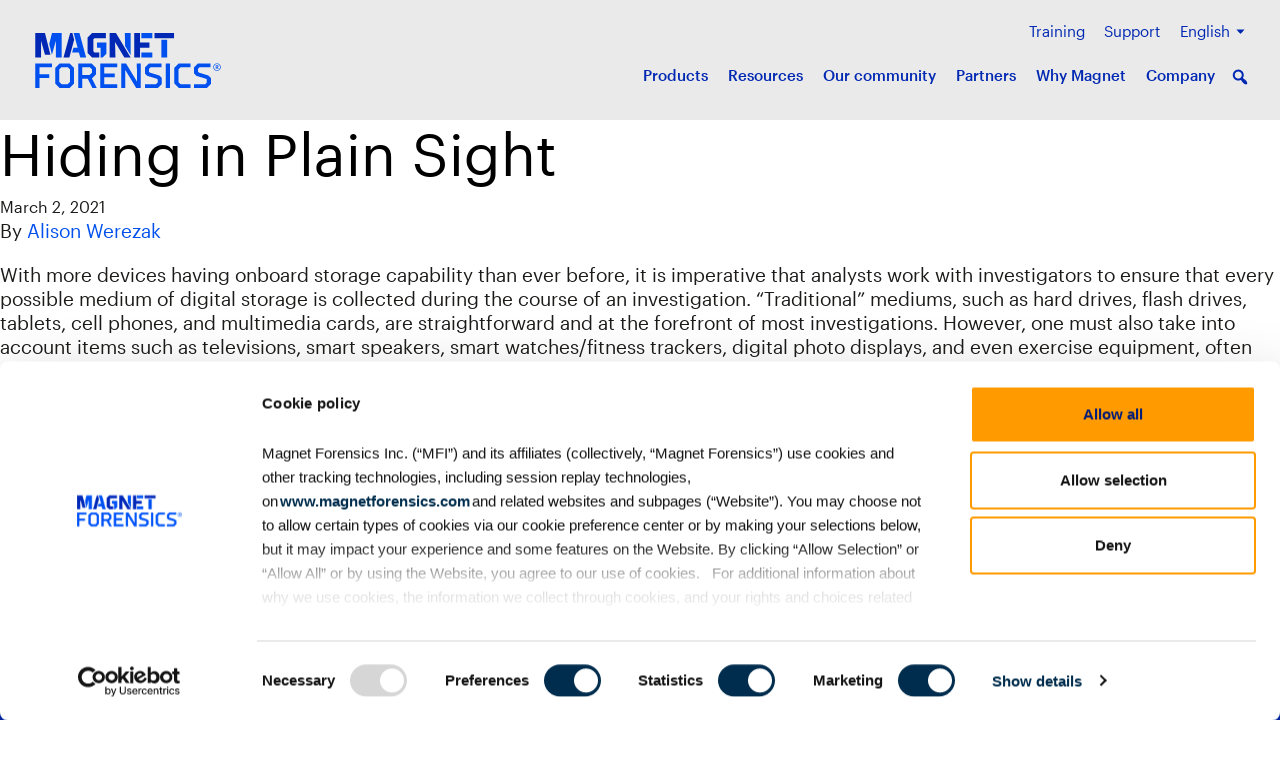

--- FILE ---
content_type: text/css
request_url: https://www.magnetforensics.com/wp-content/uploads/wp-rocket/cache/min/1/wp-content/plugins/magnet-forensic-blocks/build/tabbed-panels/style-index.css?ver=1764721773
body_size: 1424
content:
:root{--magnet--color--contrast:#000;--magnet--color--base:#fff;--magnet--color--light:#eaeaea;--magnet--color--primary:#ff9b00;--magnet--color--blue-10:#001b78;--magnet--color--blue-8:#0028b2;--magnet--color--blue-5:#0050ee;--magnet--color--blue-2:#ceddfb}.wp-block-magnet-tabbed-panels__toggle{background:none;border:none;color:inherit;font:inherit;outline:inherit;padding:0}.wp-block-magnet-tabbed-panels .splide__arrows{inset:0;position:absolute}.wp-block-magnet-tabbed-panels .splide__arrow{background:none;border-radius:0;cursor:pointer;height:100%;outline:none}.wp-block-magnet-tabbed-panels .splide__arrow svg{display:none}.wp-block-magnet-tabbed-panels .splide__arrow--next,.wp-block-magnet-tabbed-panels .splide__arrow--prev{position:absolute;width:10%;z-index:1000}.wp-block-magnet-tabbed-panels .splide__arrow--prev{left:0}.wp-block-magnet-tabbed-panels .splide__arrow--next{right:0}.wp-block-magnet-tabbed-panels .splide__arrow:hover{background:none!important}.wp-block-magnet-tabbed-panels.is-style-slanted .splide__arrow--prev{clip-path:polygon(0 0,100% 0,31% 100%,0 100%);width:14%}.wp-block-magnet-tabbed-panels.is-style-slanted .splide__arrow--next{clip-path:polygon(44% 0,100% 0,100% 100%,0 100%);width:22%}body:not(.wp-admin) .wp-block-magnet-tabbed-panels.has-contrast-panel-background-color .panel-content{background-color:var(--magnet--color--contrast)!important}body:not(.wp-admin) .wp-block-magnet-tabbed-panels.has-base-panel-background-color .panel-content{background-color:var(--magnet--color--base)!important}body:not(.wp-admin) .wp-block-magnet-tabbed-panels.has-light-panel-background-color .panel-content{background-color:var(--magnet--color--light)!important}body:not(.wp-admin) .wp-block-magnet-tabbed-panels.has-primary-panel-background-color .panel-content{background-color:var(--magnet--color--primary)!important}body:not(.wp-admin) .wp-block-magnet-tabbed-panels.has-blue-10-panel-background-color .panel-content{background-color:var(--magnet--color--blue-10)!important}body:not(.wp-admin) .wp-block-magnet-tabbed-panels.has-blue-8-panel-background-color .panel-content{background-color:var(--magnet--color--blue-8)!important}body:not(.wp-admin) .wp-block-magnet-tabbed-panels.has-blue-5-panel-background-color .panel-content{background-color:var(--magnet--color--blue-5)!important}body:not(.wp-admin) .wp-block-magnet-tabbed-panels.has-blue-2-panel-background-color .panel-content{background-color:var(--magnet--color--blue-2)!important}body:not(.wp-admin) .wp-block-magnet-tabbed-panels.is-style-slanted .wp-block-magnet-panel{margin:0 -5%!important}.wp-block-magnet-tabbed-panels__panels{list-style:none;padding-left:0}.wp-block-magnet-tabbed-panels.is-style-slanted .panel-content{clip-path:polygon(12% 0,100% 0,88% 100%,0 100%)}.wp-block-magnet-tabbed-panels.is-style-slanted .wp-element-caption{margin:0 0 0 15%;width:80%}.wp-block-magnet-tabbed-panels .panel-tab.has-custom-icon{display:none}.wp-block-magnet-tabbed-panels__toggles{display:flex;flex-wrap:wrap;gap:0;list-style:none;padding:var(--wp--preset--spacing--small);padding-bottom:var(--wp--preset--spacing--gutter)}.wp-block-magnet-tabbed-panels__toggle{cursor:pointer;font-family:var(--wp--preset--font-family--graphik-medium-web);font-size:var(--wp--custom--font-size--normal);line-height:1.1;margin-bottom:var(--wp--preset--spacing--small);padding-bottom:12px}.wp-block-magnet-tabbed-panels__toggle:hover{cursor:pointer}.wp-block-magnet-tabbed-panels__toggle:focus{outline:none}.wp-block-magnet-tabbed-panels:not(:has(.is-current-tab)) .wp-block-magnet-tabbed-panels__toggle:first-of-type,.wp-block-magnet-tabbed-panels__toggle.is-current-tab{position:relative}.wp-block-magnet-tabbed-panels:not(:has(.is-current-tab)) .wp-block-magnet-tabbed-panels__toggle:first-of-type[class*=has-custom-icon-position-bottom-]:after,.wp-block-magnet-tabbed-panels:not(:has(.is-current-tab)) .wp-block-magnet-tabbed-panels__toggle:first-of-type[class*=has-custom-icon-position-top-]:after,.wp-block-magnet-tabbed-panels__toggle.is-current-tab[class*=has-custom-icon-position-bottom-]:after,.wp-block-magnet-tabbed-panels__toggle.is-current-tab[class*=has-custom-icon-position-top-]:after{border-bottom-style:solid;border-bottom-width:3px;bottom:0;content:"";position:absolute;width:80px}.wp-block-magnet-tabbed-panels.has-current-tab-highlight-color-contrast .is-current-tab,.wp-block-magnet-tabbed-panels.has-current-tab-highlight-color-contrast:not(:has(.is-current-tab)) .wp-block-magnet-tabbed-panels__toggle:first-of-type{position:relative}.wp-block-magnet-tabbed-panels.has-current-tab-highlight-color-contrast .is-current-tab:after,.wp-block-magnet-tabbed-panels.has-current-tab-highlight-color-contrast:not(:has(.is-current-tab)) .wp-block-magnet-tabbed-panels__toggle:first-of-type:after{border-bottom-color:var(--magnet--color--contrast)}.wp-block-magnet-tabbed-panels.has-current-tab-highlight-color-base .is-current-tab,.wp-block-magnet-tabbed-panels.has-current-tab-highlight-color-base:not(:has(.is-current-tab)) .wp-block-magnet-tabbed-panels__toggle:first-of-type{position:relative}.wp-block-magnet-tabbed-panels.has-current-tab-highlight-color-base .is-current-tab:after,.wp-block-magnet-tabbed-panels.has-current-tab-highlight-color-base:not(:has(.is-current-tab)) .wp-block-magnet-tabbed-panels__toggle:first-of-type:after{border-bottom-color:var(--magnet--color--base)}.wp-block-magnet-tabbed-panels.has-current-tab-highlight-color-light .is-current-tab,.wp-block-magnet-tabbed-panels.has-current-tab-highlight-color-light:not(:has(.is-current-tab)) .wp-block-magnet-tabbed-panels__toggle:first-of-type{position:relative}.wp-block-magnet-tabbed-panels.has-current-tab-highlight-color-light .is-current-tab:after,.wp-block-magnet-tabbed-panels.has-current-tab-highlight-color-light:not(:has(.is-current-tab)) .wp-block-magnet-tabbed-panels__toggle:first-of-type:after{border-bottom-color:var(--magnet--color--light)}.wp-block-magnet-tabbed-panels.has-current-tab-highlight-color-primary .is-current-tab,.wp-block-magnet-tabbed-panels.has-current-tab-highlight-color-primary:not(:has(.is-current-tab)) .wp-block-magnet-tabbed-panels__toggle:first-of-type{position:relative}.wp-block-magnet-tabbed-panels.has-current-tab-highlight-color-primary .is-current-tab:after,.wp-block-magnet-tabbed-panels.has-current-tab-highlight-color-primary:not(:has(.is-current-tab)) .wp-block-magnet-tabbed-panels__toggle:first-of-type:after{border-bottom-color:var(--magnet--color--primary)}.wp-block-magnet-tabbed-panels.has-current-tab-highlight-color-blue-10 .is-current-tab,.wp-block-magnet-tabbed-panels.has-current-tab-highlight-color-blue-10:not(:has(.is-current-tab)) .wp-block-magnet-tabbed-panels__toggle:first-of-type{position:relative}.wp-block-magnet-tabbed-panels.has-current-tab-highlight-color-blue-10 .is-current-tab:after,.wp-block-magnet-tabbed-panels.has-current-tab-highlight-color-blue-10:not(:has(.is-current-tab)) .wp-block-magnet-tabbed-panels__toggle:first-of-type:after{border-bottom-color:var(--magnet--color--blue-10)}.wp-block-magnet-tabbed-panels.has-current-tab-highlight-color-blue-8 .is-current-tab,.wp-block-magnet-tabbed-panels.has-current-tab-highlight-color-blue-8:not(:has(.is-current-tab)) .wp-block-magnet-tabbed-panels__toggle:first-of-type{position:relative}.wp-block-magnet-tabbed-panels.has-current-tab-highlight-color-blue-8 .is-current-tab:after,.wp-block-magnet-tabbed-panels.has-current-tab-highlight-color-blue-8:not(:has(.is-current-tab)) .wp-block-magnet-tabbed-panels__toggle:first-of-type:after{border-bottom-color:var(--magnet--color--blue-8)}.wp-block-magnet-tabbed-panels.has-current-tab-highlight-color-blue-5 .is-current-tab,.wp-block-magnet-tabbed-panels.has-current-tab-highlight-color-blue-5:not(:has(.is-current-tab)) .wp-block-magnet-tabbed-panels__toggle:first-of-type{position:relative}.wp-block-magnet-tabbed-panels.has-current-tab-highlight-color-blue-5 .is-current-tab:after,.wp-block-magnet-tabbed-panels.has-current-tab-highlight-color-blue-5:not(:has(.is-current-tab)) .wp-block-magnet-tabbed-panels__toggle:first-of-type:after{border-bottom-color:var(--magnet--color--blue-5)}.wp-block-magnet-tabbed-panels.has-current-tab-highlight-color-blue-2 .is-current-tab,.wp-block-magnet-tabbed-panels.has-current-tab-highlight-color-blue-2:not(:has(.is-current-tab)) .wp-block-magnet-tabbed-panels__toggle:first-of-type{position:relative}.wp-block-magnet-tabbed-panels.has-current-tab-highlight-color-blue-2 .is-current-tab:after,.wp-block-magnet-tabbed-panels.has-current-tab-highlight-color-blue-2:not(:has(.is-current-tab)) .wp-block-magnet-tabbed-panels__toggle:first-of-type:after{border-bottom-color:var(--magnet--color--blue-2)}.wp-block-magnet-tabbed-panels.has-current-tab-svg-color-contrast .is-current-tab svg *,.wp-block-magnet-tabbed-panels.has-current-tab-svg-color-contrast:not(:has(.is-current-tab)) .wp-block-magnet-tabbed-panels__toggle:first-of-type svg *{fill:var(--magnet--color--contrast)!important}.wp-block-magnet-tabbed-panels.has-current-tab-svg-color-base .is-current-tab svg *,.wp-block-magnet-tabbed-panels.has-current-tab-svg-color-base:not(:has(.is-current-tab)) .wp-block-magnet-tabbed-panels__toggle:first-of-type svg *{fill:var(--magnet--color--base)!important}.wp-block-magnet-tabbed-panels.has-current-tab-svg-color-light .is-current-tab svg *,.wp-block-magnet-tabbed-panels.has-current-tab-svg-color-light:not(:has(.is-current-tab)) .wp-block-magnet-tabbed-panels__toggle:first-of-type svg *{fill:var(--magnet--color--light)!important}.wp-block-magnet-tabbed-panels.has-current-tab-svg-color-primary .is-current-tab svg *,.wp-block-magnet-tabbed-panels.has-current-tab-svg-color-primary:not(:has(.is-current-tab)) .wp-block-magnet-tabbed-panels__toggle:first-of-type svg *{fill:var(--magnet--color--primary)!important}.wp-block-magnet-tabbed-panels.has-current-tab-svg-color-blue-10 .is-current-tab svg *,.wp-block-magnet-tabbed-panels.has-current-tab-svg-color-blue-10:not(:has(.is-current-tab)) .wp-block-magnet-tabbed-panels__toggle:first-of-type svg *{fill:var(--magnet--color--blue-10)!important}.wp-block-magnet-tabbed-panels.has-current-tab-svg-color-blue-8 .is-current-tab svg *,.wp-block-magnet-tabbed-panels.has-current-tab-svg-color-blue-8:not(:has(.is-current-tab)) .wp-block-magnet-tabbed-panels__toggle:first-of-type svg *{fill:var(--magnet--color--blue-8)!important}.wp-block-magnet-tabbed-panels.has-current-tab-svg-color-blue-5 .is-current-tab svg *,.wp-block-magnet-tabbed-panels.has-current-tab-svg-color-blue-5:not(:has(.is-current-tab)) .wp-block-magnet-tabbed-panels__toggle:first-of-type svg *{fill:var(--magnet--color--blue-5)!important}.wp-block-magnet-tabbed-panels.has-current-tab-svg-color-blue-2 .is-current-tab svg *,.wp-block-magnet-tabbed-panels.has-current-tab-svg-color-blue-2:not(:has(.is-current-tab)) .wp-block-magnet-tabbed-panels__toggle:first-of-type svg *{fill:var(--magnet--color--blue-2)!important}@media only screen and (max-width:680px){.wp-block-magnet-tabbed-panels.is-style-slanted .panel-content{clip-path:none}.wp-block-magnet-tabbed-panels.is-style-slanted .wp-element-caption{margin:0;width:100%}.wp-block-magnet-tabbed-panels__toggles{display:none}body:not(.wp-admin) .wp-block-magnet-tabbed-panels.is-style-slanted .wp-block-magnet-panel{margin:0 var(--wp--preset--spacing--gutter)!important}}.wp-block-magnet-tabbed-panels.has-toggles-align-left .wp-block-magnet-tabbed-panels__toggles{justify-content:flex-start;text-align:left}.wp-block-magnet-tabbed-panels.has-toggles-align-left .wp-block-magnet-tabbed-panels__toggles:not(.has-custom-icon){text-align:left}.wp-block-magnet-tabbed-panels.has-toggles-align-center .wp-block-magnet-tabbed-panels__toggles{justify-content:center;text-align:center}.wp-block-magnet-tabbed-panels.has-toggles-align-center .wp-block-magnet-tabbed-panels__toggles:not(.has-custom-icon){text-align:center}.wp-block-magnet-tabbed-panels.has-toggles-align-right .wp-block-magnet-tabbed-panels__toggles{justify-content:flex-end;text-align:right}.wp-block-magnet-tabbed-panels.has-toggles-align-right .wp-block-magnet-tabbed-panels__toggles:not(.has-custom-icon){text-align:right}.wp-block-magnet-tabbed-panels.has-toggles-align-spaced .wp-block-magnet-tabbed-panels__toggles{justify-content:space-around;text-align:spaced}.wp-block-magnet-tabbed-panels.has-toggles-align-spaced .wp-block-magnet-tabbed-panels__toggles:not(.has-custom-icon){text-align:spaced}@media only screen and (max-width:1220px){.wp-block-magnet-tabbed-panels.has-toggles-align-spaced .wp-block-magnet-tabbed-panels__toggles{justify-content:center}}.wp-block-magnet-tabbed-panels.has-toggles-gap-1 .wp-block-magnet-tabbed-panels__toggles{-moz-column-gap:var(--wp--preset--spacing--tiny);column-gap:var(--wp--preset--spacing--tiny)}@media only screen and (max-width:1220px){.wp-block-magnet-tabbed-panels.has-toggles-gap-1 .wp-block-magnet-tabbed-panels__toggles{gap:var(--wp--preset--spacing--gutter)}}.wp-block-magnet-tabbed-panels.has-toggles-gap-2 .wp-block-magnet-tabbed-panels__toggles{-moz-column-gap:var(--wp--preset--spacing--small);column-gap:var(--wp--preset--spacing--small)}@media only screen and (max-width:1220px){.wp-block-magnet-tabbed-panels.has-toggles-gap-2 .wp-block-magnet-tabbed-panels__toggles{gap:var(--wp--preset--spacing--gutter)}}.wp-block-magnet-tabbed-panels.has-toggles-gap-3 .wp-block-magnet-tabbed-panels__toggles{-moz-column-gap:var(--wp--preset--spacing--gutter);column-gap:var(--wp--preset--spacing--gutter)}@media only screen and (max-width:1220px){.wp-block-magnet-tabbed-panels.has-toggles-gap-3 .wp-block-magnet-tabbed-panels__toggles{gap:var(--wp--preset--spacing--gutter)}}.wp-block-magnet-tabbed-panels.has-toggles-gap-4 .wp-block-magnet-tabbed-panels__toggles{-moz-column-gap:var(--wp--preset--spacing--medium);column-gap:var(--wp--preset--spacing--medium)}@media only screen and (max-width:1220px){.wp-block-magnet-tabbed-panels.has-toggles-gap-4 .wp-block-magnet-tabbed-panels__toggles{gap:var(--wp--preset--spacing--gutter)}}.wp-block-magnet-tabbed-panels.has-toggles-gap-5 .wp-block-magnet-tabbed-panels__toggles{-moz-column-gap:var(--wp--preset--spacing--large);column-gap:var(--wp--preset--spacing--large)}@media only screen and (max-width:1220px){.wp-block-magnet-tabbed-panels.has-toggles-gap-5 .wp-block-magnet-tabbed-panels__toggles{gap:var(--wp--preset--spacing--gutter)}}.wp-block-magnet-tabbed-panels.has-toggles-width-full .wp-block-magnet-tabbed-panels__toggles{margin:auto;max-width:var(--wp--style--global--full-size)}.wp-block-magnet-tabbed-panels.has-toggles-width-wide .wp-block-magnet-tabbed-panels__toggles{margin:auto;max-width:var(--wp--style--global--wide-size)}.wp-block-magnet-tabbed-panels.has-toggles-width-content .wp-block-magnet-tabbed-panels__toggles{margin:auto;max-width:var(--wp--style--global--content-size)}

--- FILE ---
content_type: text/css
request_url: https://www.magnetforensics.com/wp-content/uploads/wp-rocket/cache/min/1/wp-content/plugins/magnet-forensic-blocks/build/_variations/style-index.css?ver=1764721774
body_size: -97
content:
.wp-block-query:has(.wp-block-query-filter-taxonomy):not(.is-filtered).is-reset.hide-unfiltered--onreset .ghub-query-load-more,.wp-block-query:has(.wp-block-query-filter-taxonomy):not(.is-filtered).is-reset.hide-unfiltered--onreset .wp-block-post-template,.wp-block-query:has(.wp-block-query-filter-taxonomy):not(.is-filtered).is-reset.hide-unfiltered--onreset .wp-block-query-pagination,.wp-block-query:has(.wp-block-query-filter-taxonomy):not(.is-filtered).is-reset.hide-unfiltered--onreset .wp-block-query-title,.wp-block-query:has(.wp-block-query-filter-taxonomy):not(.is-filtered).is-reset.hide-unfiltered--onreset .wp-block-query-total,.wp-block-query:has(.wp-block-query-filter-taxonomy):not(.is-filtered):not(.is-reset).hide-unfiltered--onload .ghub-query-load-more,.wp-block-query:has(.wp-block-query-filter-taxonomy):not(.is-filtered):not(.is-reset).hide-unfiltered--onload .wp-block-post-template,.wp-block-query:has(.wp-block-query-filter-taxonomy):not(.is-filtered):not(.is-reset).hide-unfiltered--onload .wp-block-query-pagination,.wp-block-query:has(.wp-block-query-filter-taxonomy):not(.is-filtered):not(.is-reset).hide-unfiltered--onload .wp-block-query-title,.wp-block-query:has(.wp-block-query-filter-taxonomy):not(.is-filtered):not(.is-reset).hide-unfiltered--onload .wp-block-query-total{display:none}.wp-block-query[data-wp-interactive=query-filter] .wp-block-search__input{padding:var(--wp--preset--spacing--tiny)}.wp-block-query[data-wp-interactive=query-filter] .wp-block-search__input::-moz-placeholder{color:#000;opacity:1}.wp-block-query[data-wp-interactive=query-filter] .wp-block-search__input::placeholder{color:#000;opacity:1}

--- FILE ---
content_type: text/css
request_url: https://www.magnetforensics.com/wp-content/uploads/wp-rocket/cache/min/1/wp-content/uploads/maxmegamenu/style_en.css?ver=1764721775
body_size: 13451
content:
.mega-menu-last-modified-1746756346{content:'Friday 9th May 2025 02:05:46 UTC'}#mega-menu-wrap-primary-navigation-mega-menu,#mega-menu-wrap-primary-navigation-mega-menu #mega-menu-primary-navigation-mega-menu,#mega-menu-wrap-primary-navigation-mega-menu #mega-menu-primary-navigation-mega-menu ul.mega-sub-menu,#mega-menu-wrap-primary-navigation-mega-menu #mega-menu-primary-navigation-mega-menu li.mega-menu-item,#mega-menu-wrap-primary-navigation-mega-menu #mega-menu-primary-navigation-mega-menu li.mega-menu-row,#mega-menu-wrap-primary-navigation-mega-menu #mega-menu-primary-navigation-mega-menu li.mega-menu-column,#mega-menu-wrap-primary-navigation-mega-menu #mega-menu-primary-navigation-mega-menu a.mega-menu-link,#mega-menu-wrap-primary-navigation-mega-menu #mega-menu-primary-navigation-mega-menu span.mega-menu-badge,#mega-menu-wrap-primary-navigation-mega-menu #mega-menu-primary-navigation-mega-menu+button.mega-close{transition:none;border-radius:0;box-shadow:none;background:none;border:0;bottom:auto;box-sizing:border-box;clip:auto;color:#fff;display:block;float:none;font-family:inherit;font-size:16px;height:auto;left:auto;line-height:1.3;list-style-type:none;margin:0;min-height:auto;max-height:none;min-width:auto;max-width:none;opacity:1;outline:none;overflow:visible;padding:0;position:relative;pointer-events:auto;right:auto;text-align:left;text-decoration:none;text-indent:0;text-transform:none;transform:none;top:auto;vertical-align:baseline;visibility:inherit;width:auto;word-wrap:break-word;white-space:normal}#mega-menu-wrap-primary-navigation-mega-menu:before,#mega-menu-wrap-primary-navigation-mega-menu #mega-menu-primary-navigation-mega-menu:before,#mega-menu-wrap-primary-navigation-mega-menu #mega-menu-primary-navigation-mega-menu ul.mega-sub-menu:before,#mega-menu-wrap-primary-navigation-mega-menu #mega-menu-primary-navigation-mega-menu li.mega-menu-item:before,#mega-menu-wrap-primary-navigation-mega-menu #mega-menu-primary-navigation-mega-menu li.mega-menu-row:before,#mega-menu-wrap-primary-navigation-mega-menu #mega-menu-primary-navigation-mega-menu li.mega-menu-column:before,#mega-menu-wrap-primary-navigation-mega-menu #mega-menu-primary-navigation-mega-menu a.mega-menu-link:before,#mega-menu-wrap-primary-navigation-mega-menu #mega-menu-primary-navigation-mega-menu span.mega-menu-badge:before,#mega-menu-wrap-primary-navigation-mega-menu #mega-menu-primary-navigation-mega-menu+button.mega-close:before,#mega-menu-wrap-primary-navigation-mega-menu:after,#mega-menu-wrap-primary-navigation-mega-menu #mega-menu-primary-navigation-mega-menu:after,#mega-menu-wrap-primary-navigation-mega-menu #mega-menu-primary-navigation-mega-menu ul.mega-sub-menu:after,#mega-menu-wrap-primary-navigation-mega-menu #mega-menu-primary-navigation-mega-menu li.mega-menu-item:after,#mega-menu-wrap-primary-navigation-mega-menu #mega-menu-primary-navigation-mega-menu li.mega-menu-row:after,#mega-menu-wrap-primary-navigation-mega-menu #mega-menu-primary-navigation-mega-menu li.mega-menu-column:after,#mega-menu-wrap-primary-navigation-mega-menu #mega-menu-primary-navigation-mega-menu a.mega-menu-link:after,#mega-menu-wrap-primary-navigation-mega-menu #mega-menu-primary-navigation-mega-menu span.mega-menu-badge:after,#mega-menu-wrap-primary-navigation-mega-menu #mega-menu-primary-navigation-mega-menu+button.mega-close:after{display:none}#mega-menu-wrap-primary-navigation-mega-menu{border-radius:0}@media only screen and (min-width:991px){#mega-menu-wrap-primary-navigation-mega-menu{background:#eaeaea}}#mega-menu-wrap-primary-navigation-mega-menu.mega-keyboard-navigation .mega-menu-toggle:focus,#mega-menu-wrap-primary-navigation-mega-menu.mega-keyboard-navigation .mega-toggle-block:focus,#mega-menu-wrap-primary-navigation-mega-menu.mega-keyboard-navigation .mega-toggle-block a:focus,#mega-menu-wrap-primary-navigation-mega-menu.mega-keyboard-navigation .mega-toggle-block .mega-search input[type=text]:focus,#mega-menu-wrap-primary-navigation-mega-menu.mega-keyboard-navigation .mega-toggle-block button.mega-toggle-animated:focus,#mega-menu-wrap-primary-navigation-mega-menu.mega-keyboard-navigation #mega-menu-primary-navigation-mega-menu a:focus,#mega-menu-wrap-primary-navigation-mega-menu.mega-keyboard-navigation #mega-menu-primary-navigation-mega-menu span:focus,#mega-menu-wrap-primary-navigation-mega-menu.mega-keyboard-navigation #mega-menu-primary-navigation-mega-menu input:focus,#mega-menu-wrap-primary-navigation-mega-menu.mega-keyboard-navigation #mega-menu-primary-navigation-mega-menu li.mega-menu-item a.mega-menu-link:focus,#mega-menu-wrap-primary-navigation-mega-menu.mega-keyboard-navigation #mega-menu-primary-navigation-mega-menu form.mega-search-open:has(input[type=text]:focus),#mega-menu-wrap-primary-navigation-mega-menu.mega-keyboard-navigation #mega-menu-primary-navigation-mega-menu+button.mega-close:focus{outline-style:solid;outline-width:3px;outline-color:#109cde;outline-offset:-3px}#mega-menu-wrap-primary-navigation-mega-menu.mega-keyboard-navigation .mega-toggle-block button.mega-toggle-animated:focus{outline-offset:2px}#mega-menu-wrap-primary-navigation-mega-menu.mega-keyboard-navigation>li.mega-menu-item>a.mega-menu-link:focus{background:rgba(51,51,51,0);color:#fff;font-weight:400;text-decoration:none;border-color:#fff}@media only screen and (max-width:990px){#mega-menu-wrap-primary-navigation-mega-menu.mega-keyboard-navigation>li.mega-menu-item>a.mega-menu-link:focus{color:#fff;background:rgba(51,51,51,0)}}#mega-menu-wrap-primary-navigation-mega-menu #mega-menu-primary-navigation-mega-menu{text-align:right;padding:0 30px 0 30px}#mega-menu-wrap-primary-navigation-mega-menu #mega-menu-primary-navigation-mega-menu a.mega-menu-link{cursor:pointer;display:inline}#mega-menu-wrap-primary-navigation-mega-menu #mega-menu-primary-navigation-mega-menu a.mega-menu-link .mega-description-group{vertical-align:middle;display:inline-block;transition:none}#mega-menu-wrap-primary-navigation-mega-menu #mega-menu-primary-navigation-mega-menu a.mega-menu-link .mega-description-group .mega-menu-title,#mega-menu-wrap-primary-navigation-mega-menu #mega-menu-primary-navigation-mega-menu a.mega-menu-link .mega-description-group .mega-menu-description{transition:none;line-height:1.5;display:block}#mega-menu-wrap-primary-navigation-mega-menu #mega-menu-primary-navigation-mega-menu a.mega-menu-link .mega-description-group .mega-menu-description{font-style:italic;font-size:.8em;text-transform:none;font-weight:400}#mega-menu-wrap-primary-navigation-mega-menu #mega-menu-primary-navigation-mega-menu li.mega-menu-megamenu li.mega-menu-item.mega-icon-left.mega-has-description.mega-has-icon>a.mega-menu-link{display:flex;align-items:center}#mega-menu-wrap-primary-navigation-mega-menu #mega-menu-primary-navigation-mega-menu li.mega-menu-megamenu li.mega-menu-item.mega-icon-left.mega-has-description.mega-has-icon>a.mega-menu-link:before{flex:0 0 auto;align-self:flex-start}#mega-menu-wrap-primary-navigation-mega-menu #mega-menu-primary-navigation-mega-menu li.mega-menu-tabbed.mega-menu-megamenu>ul.mega-sub-menu>li.mega-menu-item.mega-icon-left.mega-has-description.mega-has-icon>a.mega-menu-link{display:block}#mega-menu-wrap-primary-navigation-mega-menu #mega-menu-primary-navigation-mega-menu li.mega-menu-item.mega-icon-top>a.mega-menu-link{display:table-cell;vertical-align:middle;line-height:initial}#mega-menu-wrap-primary-navigation-mega-menu #mega-menu-primary-navigation-mega-menu li.mega-menu-item.mega-icon-top>a.mega-menu-link:before{display:block;margin:0 0 6px 0;text-align:center}#mega-menu-wrap-primary-navigation-mega-menu #mega-menu-primary-navigation-mega-menu li.mega-menu-item.mega-icon-top>a.mega-menu-link>span.mega-title-below{display:inline-block;transition:none}@media only screen and (max-width:990px){#mega-menu-wrap-primary-navigation-mega-menu #mega-menu-primary-navigation-mega-menu>li.mega-menu-item.mega-icon-top>a.mega-menu-link{display:block;line-height:40px}#mega-menu-wrap-primary-navigation-mega-menu #mega-menu-primary-navigation-mega-menu>li.mega-menu-item.mega-icon-top>a.mega-menu-link:before{display:inline-block;margin:0 6px 0 0;text-align:left}}#mega-menu-wrap-primary-navigation-mega-menu #mega-menu-primary-navigation-mega-menu li.mega-menu-item.mega-icon-right>a.mega-menu-link:before{float:right;margin:0 0 0 6px}#mega-menu-wrap-primary-navigation-mega-menu #mega-menu-primary-navigation-mega-menu>li.mega-animating>ul.mega-sub-menu{pointer-events:none}#mega-menu-wrap-primary-navigation-mega-menu #mega-menu-primary-navigation-mega-menu li.mega-disable-link>a.mega-menu-link,#mega-menu-wrap-primary-navigation-mega-menu #mega-menu-primary-navigation-mega-menu li.mega-menu-megamenu li.mega-disable-link>a.mega-menu-link{cursor:inherit}#mega-menu-wrap-primary-navigation-mega-menu #mega-menu-primary-navigation-mega-menu li.mega-menu-item-has-children.mega-disable-link>a.mega-menu-link,#mega-menu-wrap-primary-navigation-mega-menu #mega-menu-primary-navigation-mega-menu li.mega-menu-megamenu>li.mega-menu-item-has-children.mega-disable-link>a.mega-menu-link{cursor:pointer}#mega-menu-wrap-primary-navigation-mega-menu #mega-menu-primary-navigation-mega-menu p{margin-bottom:10px}#mega-menu-wrap-primary-navigation-mega-menu #mega-menu-primary-navigation-mega-menu input,#mega-menu-wrap-primary-navigation-mega-menu #mega-menu-primary-navigation-mega-menu img{max-width:100%}#mega-menu-wrap-primary-navigation-mega-menu #mega-menu-primary-navigation-mega-menu li.mega-menu-item>ul.mega-sub-menu{display:block;visibility:hidden;opacity:1;pointer-events:auto}@media only screen and (max-width:990px){#mega-menu-wrap-primary-navigation-mega-menu #mega-menu-primary-navigation-mega-menu li.mega-menu-item>ul.mega-sub-menu{display:none;visibility:visible;opacity:1}#mega-menu-wrap-primary-navigation-mega-menu #mega-menu-primary-navigation-mega-menu li.mega-menu-item.mega-toggle-on>ul.mega-sub-menu,#mega-menu-wrap-primary-navigation-mega-menu #mega-menu-primary-navigation-mega-menu li.mega-menu-megamenu.mega-menu-item.mega-toggle-on ul.mega-sub-menu{display:block}#mega-menu-wrap-primary-navigation-mega-menu #mega-menu-primary-navigation-mega-menu li.mega-menu-megamenu.mega-menu-item.mega-toggle-on li.mega-hide-sub-menu-on-mobile>ul.mega-sub-menu,#mega-menu-wrap-primary-navigation-mega-menu #mega-menu-primary-navigation-mega-menu li.mega-hide-sub-menu-on-mobile>ul.mega-sub-menu{display:none}}@media only screen and (min-width:991px){#mega-menu-wrap-primary-navigation-mega-menu #mega-menu-primary-navigation-mega-menu[data-effect="fade"] li.mega-menu-item>ul.mega-sub-menu{opacity:0;transition:opacity 200ms ease-in,visibility 200ms ease-in}#mega-menu-wrap-primary-navigation-mega-menu #mega-menu-primary-navigation-mega-menu[data-effect="fade"].mega-no-js li.mega-menu-item:hover>ul.mega-sub-menu,#mega-menu-wrap-primary-navigation-mega-menu #mega-menu-primary-navigation-mega-menu[data-effect="fade"].mega-no-js li.mega-menu-item:focus>ul.mega-sub-menu,#mega-menu-wrap-primary-navigation-mega-menu #mega-menu-primary-navigation-mega-menu[data-effect="fade"] li.mega-menu-item.mega-toggle-on>ul.mega-sub-menu,#mega-menu-wrap-primary-navigation-mega-menu #mega-menu-primary-navigation-mega-menu[data-effect="fade"] li.mega-menu-item.mega-menu-megamenu.mega-toggle-on ul.mega-sub-menu{opacity:1}#mega-menu-wrap-primary-navigation-mega-menu #mega-menu-primary-navigation-mega-menu[data-effect="fade_up"] li.mega-menu-item.mega-menu-megamenu>ul.mega-sub-menu,#mega-menu-wrap-primary-navigation-mega-menu #mega-menu-primary-navigation-mega-menu[data-effect="fade_up"] li.mega-menu-item.mega-menu-flyout ul.mega-sub-menu{opacity:0;transform:translate(0,10px);transition:opacity 200ms ease-in,transform 200ms ease-in,visibility 200ms ease-in}#mega-menu-wrap-primary-navigation-mega-menu #mega-menu-primary-navigation-mega-menu[data-effect="fade_up"].mega-no-js li.mega-menu-item:hover>ul.mega-sub-menu,#mega-menu-wrap-primary-navigation-mega-menu #mega-menu-primary-navigation-mega-menu[data-effect="fade_up"].mega-no-js li.mega-menu-item:focus>ul.mega-sub-menu,#mega-menu-wrap-primary-navigation-mega-menu #mega-menu-primary-navigation-mega-menu[data-effect="fade_up"] li.mega-menu-item.mega-toggle-on>ul.mega-sub-menu,#mega-menu-wrap-primary-navigation-mega-menu #mega-menu-primary-navigation-mega-menu[data-effect="fade_up"] li.mega-menu-item.mega-menu-megamenu.mega-toggle-on ul.mega-sub-menu{opacity:1;transform:translate(0,0)}#mega-menu-wrap-primary-navigation-mega-menu #mega-menu-primary-navigation-mega-menu[data-effect="slide_up"] li.mega-menu-item.mega-menu-megamenu>ul.mega-sub-menu,#mega-menu-wrap-primary-navigation-mega-menu #mega-menu-primary-navigation-mega-menu[data-effect="slide_up"] li.mega-menu-item.mega-menu-flyout ul.mega-sub-menu{transform:translate(0,10px);transition:transform 200ms ease-in,visibility 200ms ease-in}#mega-menu-wrap-primary-navigation-mega-menu #mega-menu-primary-navigation-mega-menu[data-effect="slide_up"].mega-no-js li.mega-menu-item:hover>ul.mega-sub-menu,#mega-menu-wrap-primary-navigation-mega-menu #mega-menu-primary-navigation-mega-menu[data-effect="slide_up"].mega-no-js li.mega-menu-item:focus>ul.mega-sub-menu,#mega-menu-wrap-primary-navigation-mega-menu #mega-menu-primary-navigation-mega-menu[data-effect="slide_up"] li.mega-menu-item.mega-toggle-on>ul.mega-sub-menu,#mega-menu-wrap-primary-navigation-mega-menu #mega-menu-primary-navigation-mega-menu[data-effect="slide_up"] li.mega-menu-item.mega-menu-megamenu.mega-toggle-on ul.mega-sub-menu{transform:translate(0,0)}}#mega-menu-wrap-primary-navigation-mega-menu #mega-menu-primary-navigation-mega-menu li.mega-menu-item.mega-menu-megamenu ul.mega-sub-menu li.mega-collapse-children>ul.mega-sub-menu{display:none}#mega-menu-wrap-primary-navigation-mega-menu #mega-menu-primary-navigation-mega-menu li.mega-menu-item.mega-menu-megamenu ul.mega-sub-menu li.mega-collapse-children.mega-toggle-on>ul.mega-sub-menu{display:block}#mega-menu-wrap-primary-navigation-mega-menu #mega-menu-primary-navigation-mega-menu.mega-no-js li.mega-menu-item:hover>ul.mega-sub-menu,#mega-menu-wrap-primary-navigation-mega-menu #mega-menu-primary-navigation-mega-menu.mega-no-js li.mega-menu-item:focus>ul.mega-sub-menu,#mega-menu-wrap-primary-navigation-mega-menu #mega-menu-primary-navigation-mega-menu li.mega-menu-item.mega-toggle-on>ul.mega-sub-menu{visibility:visible}#mega-menu-wrap-primary-navigation-mega-menu #mega-menu-primary-navigation-mega-menu li.mega-menu-item.mega-menu-megamenu ul.mega-sub-menu ul.mega-sub-menu{visibility:inherit;opacity:1;display:block}#mega-menu-wrap-primary-navigation-mega-menu #mega-menu-primary-navigation-mega-menu li.mega-menu-item.mega-menu-megamenu ul.mega-sub-menu li.mega-1-columns>ul.mega-sub-menu>li.mega-menu-item{float:left;width:100%}#mega-menu-wrap-primary-navigation-mega-menu #mega-menu-primary-navigation-mega-menu li.mega-menu-item.mega-menu-megamenu ul.mega-sub-menu li.mega-2-columns>ul.mega-sub-menu>li.mega-menu-item{float:left;width:50%}#mega-menu-wrap-primary-navigation-mega-menu #mega-menu-primary-navigation-mega-menu li.mega-menu-item.mega-menu-megamenu ul.mega-sub-menu li.mega-3-columns>ul.mega-sub-menu>li.mega-menu-item{float:left;width:33.33333%}#mega-menu-wrap-primary-navigation-mega-menu #mega-menu-primary-navigation-mega-menu li.mega-menu-item.mega-menu-megamenu ul.mega-sub-menu li.mega-4-columns>ul.mega-sub-menu>li.mega-menu-item{float:left;width:25%}#mega-menu-wrap-primary-navigation-mega-menu #mega-menu-primary-navigation-mega-menu li.mega-menu-item.mega-menu-megamenu ul.mega-sub-menu li.mega-5-columns>ul.mega-sub-menu>li.mega-menu-item{float:left;width:20%}#mega-menu-wrap-primary-navigation-mega-menu #mega-menu-primary-navigation-mega-menu li.mega-menu-item.mega-menu-megamenu ul.mega-sub-menu li.mega-6-columns>ul.mega-sub-menu>li.mega-menu-item{float:left;width:16.66667%}#mega-menu-wrap-primary-navigation-mega-menu #mega-menu-primary-navigation-mega-menu li.mega-menu-item a[class^='dashicons']:before{font-family:dashicons}#mega-menu-wrap-primary-navigation-mega-menu #mega-menu-primary-navigation-mega-menu li.mega-menu-item a.mega-menu-link:before{display:inline-block;font:inherit;font-family:dashicons;position:static;margin:0 6px 0 0;vertical-align:top;-webkit-font-smoothing:antialiased;-moz-osx-font-smoothing:grayscale;color:inherit;background:transparent;height:auto;width:auto;top:auto}#mega-menu-wrap-primary-navigation-mega-menu #mega-menu-primary-navigation-mega-menu li.mega-menu-item.mega-hide-text a.mega-menu-link:before{margin:0}#mega-menu-wrap-primary-navigation-mega-menu #mega-menu-primary-navigation-mega-menu li.mega-menu-item.mega-hide-text li.mega-menu-item a.mega-menu-link:before{margin:0 6px 0 0}#mega-menu-wrap-primary-navigation-mega-menu #mega-menu-primary-navigation-mega-menu li.mega-align-bottom-left.mega-toggle-on>a.mega-menu-link{border-radius:0}#mega-menu-wrap-primary-navigation-mega-menu #mega-menu-primary-navigation-mega-menu li.mega-align-bottom-right>ul.mega-sub-menu{right:0}#mega-menu-wrap-primary-navigation-mega-menu #mega-menu-primary-navigation-mega-menu li.mega-align-bottom-right.mega-toggle-on>a.mega-menu-link{border-radius:0}@media only screen and (min-width:991px){#mega-menu-wrap-primary-navigation-mega-menu #mega-menu-primary-navigation-mega-menu>li.mega-menu-megamenu.mega-menu-item{position:static}}#mega-menu-wrap-primary-navigation-mega-menu #mega-menu-primary-navigation-mega-menu>li.mega-menu-item{margin:0 0 0 0;display:inline-block;height:auto;vertical-align:middle}#mega-menu-wrap-primary-navigation-mega-menu #mega-menu-primary-navigation-mega-menu>li.mega-menu-item.mega-item-align-right{float:right}@media only screen and (min-width:991px){#mega-menu-wrap-primary-navigation-mega-menu #mega-menu-primary-navigation-mega-menu>li.mega-menu-item.mega-item-align-right{margin:0 0 0 0}}@media only screen and (min-width:991px){#mega-menu-wrap-primary-navigation-mega-menu #mega-menu-primary-navigation-mega-menu>li.mega-menu-item.mega-item-align-float-left{float:left}}@media only screen and (min-width:991px){#mega-menu-wrap-primary-navigation-mega-menu #mega-menu-primary-navigation-mega-menu>li.mega-menu-item>a.mega-menu-link:hover,#mega-menu-wrap-primary-navigation-mega-menu #mega-menu-primary-navigation-mega-menu>li.mega-menu-item>a.mega-menu-link:focus{background:rgba(51,51,51,0);color:#fff;font-weight:400;text-decoration:none;border-color:#fff}}#mega-menu-wrap-primary-navigation-mega-menu #mega-menu-primary-navigation-mega-menu>li.mega-menu-item.mega-toggle-on>a.mega-menu-link{background:rgba(51,51,51,0);color:#fff;font-weight:400;text-decoration:none;border-color:#fff}@media only screen and (max-width:990px){#mega-menu-wrap-primary-navigation-mega-menu #mega-menu-primary-navigation-mega-menu>li.mega-menu-item.mega-toggle-on>a.mega-menu-link{color:#fff;background:rgba(51,51,51,0)}}#mega-menu-wrap-primary-navigation-mega-menu #mega-menu-primary-navigation-mega-menu>li.mega-menu-item>a.mega-menu-link{line-height:90px;height:90px;padding:0 10px 0 10px;vertical-align:baseline;width:auto;display:block;color:#fff;text-transform:none;text-decoration:none;text-align:left;background:rgba(0,0,0,0);border:0;border-radius:0;font-family:inherit;font-size:13px;font-weight:400;outline:none}@media only screen and (min-width:991px){#mega-menu-wrap-primary-navigation-mega-menu #mega-menu-primary-navigation-mega-menu>li.mega-menu-item.mega-multi-line>a.mega-menu-link{line-height:inherit;display:table-cell;vertical-align:middle}}@media only screen and (max-width:990px){#mega-menu-wrap-primary-navigation-mega-menu #mega-menu-primary-navigation-mega-menu>li.mega-menu-item.mega-multi-line>a.mega-menu-link br{display:none}}@media only screen and (max-width:990px){#mega-menu-wrap-primary-navigation-mega-menu #mega-menu-primary-navigation-mega-menu>li.mega-menu-item{display:list-item;margin:0;clear:both;border:0}#mega-menu-wrap-primary-navigation-mega-menu #mega-menu-primary-navigation-mega-menu>li.mega-menu-item.mega-item-align-right{float:none}#mega-menu-wrap-primary-navigation-mega-menu #mega-menu-primary-navigation-mega-menu>li.mega-menu-item>a.mega-menu-link{border-radius:0;border:0;margin:0;line-height:40px;height:40px;padding:0 10px;background:transparent;text-align:left;color:#fff;font-size:22px}}#mega-menu-wrap-primary-navigation-mega-menu #mega-menu-primary-navigation-mega-menu li.mega-menu-megamenu>ul.mega-sub-menu>li.mega-menu-row{width:100%;float:left}#mega-menu-wrap-primary-navigation-mega-menu #mega-menu-primary-navigation-mega-menu li.mega-menu-megamenu>ul.mega-sub-menu>li.mega-menu-row .mega-menu-column{float:left;min-height:1px}@media only screen and (min-width:991px){#mega-menu-wrap-primary-navigation-mega-menu #mega-menu-primary-navigation-mega-menu li.mega-menu-megamenu>ul.mega-sub-menu>li.mega-menu-row>ul.mega-sub-menu>li.mega-menu-columns-1-of-1{width:100%}#mega-menu-wrap-primary-navigation-mega-menu #mega-menu-primary-navigation-mega-menu li.mega-menu-megamenu>ul.mega-sub-menu>li.mega-menu-row>ul.mega-sub-menu>li.mega-menu-columns-1-of-2{width:50%}#mega-menu-wrap-primary-navigation-mega-menu #mega-menu-primary-navigation-mega-menu li.mega-menu-megamenu>ul.mega-sub-menu>li.mega-menu-row>ul.mega-sub-menu>li.mega-menu-columns-2-of-2{width:100%}#mega-menu-wrap-primary-navigation-mega-menu #mega-menu-primary-navigation-mega-menu li.mega-menu-megamenu>ul.mega-sub-menu>li.mega-menu-row>ul.mega-sub-menu>li.mega-menu-columns-1-of-3{width:33.33333%}#mega-menu-wrap-primary-navigation-mega-menu #mega-menu-primary-navigation-mega-menu li.mega-menu-megamenu>ul.mega-sub-menu>li.mega-menu-row>ul.mega-sub-menu>li.mega-menu-columns-2-of-3{width:66.66667%}#mega-menu-wrap-primary-navigation-mega-menu #mega-menu-primary-navigation-mega-menu li.mega-menu-megamenu>ul.mega-sub-menu>li.mega-menu-row>ul.mega-sub-menu>li.mega-menu-columns-3-of-3{width:100%}#mega-menu-wrap-primary-navigation-mega-menu #mega-menu-primary-navigation-mega-menu li.mega-menu-megamenu>ul.mega-sub-menu>li.mega-menu-row>ul.mega-sub-menu>li.mega-menu-columns-1-of-4{width:25%}#mega-menu-wrap-primary-navigation-mega-menu #mega-menu-primary-navigation-mega-menu li.mega-menu-megamenu>ul.mega-sub-menu>li.mega-menu-row>ul.mega-sub-menu>li.mega-menu-columns-2-of-4{width:50%}#mega-menu-wrap-primary-navigation-mega-menu #mega-menu-primary-navigation-mega-menu li.mega-menu-megamenu>ul.mega-sub-menu>li.mega-menu-row>ul.mega-sub-menu>li.mega-menu-columns-3-of-4{width:75%}#mega-menu-wrap-primary-navigation-mega-menu #mega-menu-primary-navigation-mega-menu li.mega-menu-megamenu>ul.mega-sub-menu>li.mega-menu-row>ul.mega-sub-menu>li.mega-menu-columns-4-of-4{width:100%}#mega-menu-wrap-primary-navigation-mega-menu #mega-menu-primary-navigation-mega-menu li.mega-menu-megamenu>ul.mega-sub-menu>li.mega-menu-row>ul.mega-sub-menu>li.mega-menu-columns-1-of-5{width:20%}#mega-menu-wrap-primary-navigation-mega-menu #mega-menu-primary-navigation-mega-menu li.mega-menu-megamenu>ul.mega-sub-menu>li.mega-menu-row>ul.mega-sub-menu>li.mega-menu-columns-2-of-5{width:40%}#mega-menu-wrap-primary-navigation-mega-menu #mega-menu-primary-navigation-mega-menu li.mega-menu-megamenu>ul.mega-sub-menu>li.mega-menu-row>ul.mega-sub-menu>li.mega-menu-columns-3-of-5{width:60%}#mega-menu-wrap-primary-navigation-mega-menu #mega-menu-primary-navigation-mega-menu li.mega-menu-megamenu>ul.mega-sub-menu>li.mega-menu-row>ul.mega-sub-menu>li.mega-menu-columns-4-of-5{width:80%}#mega-menu-wrap-primary-navigation-mega-menu #mega-menu-primary-navigation-mega-menu li.mega-menu-megamenu>ul.mega-sub-menu>li.mega-menu-row>ul.mega-sub-menu>li.mega-menu-columns-5-of-5{width:100%}#mega-menu-wrap-primary-navigation-mega-menu #mega-menu-primary-navigation-mega-menu li.mega-menu-megamenu>ul.mega-sub-menu>li.mega-menu-row>ul.mega-sub-menu>li.mega-menu-columns-1-of-6{width:16.66667%}#mega-menu-wrap-primary-navigation-mega-menu #mega-menu-primary-navigation-mega-menu li.mega-menu-megamenu>ul.mega-sub-menu>li.mega-menu-row>ul.mega-sub-menu>li.mega-menu-columns-2-of-6{width:33.33333%}#mega-menu-wrap-primary-navigation-mega-menu #mega-menu-primary-navigation-mega-menu li.mega-menu-megamenu>ul.mega-sub-menu>li.mega-menu-row>ul.mega-sub-menu>li.mega-menu-columns-3-of-6{width:50%}#mega-menu-wrap-primary-navigation-mega-menu #mega-menu-primary-navigation-mega-menu li.mega-menu-megamenu>ul.mega-sub-menu>li.mega-menu-row>ul.mega-sub-menu>li.mega-menu-columns-4-of-6{width:66.66667%}#mega-menu-wrap-primary-navigation-mega-menu #mega-menu-primary-navigation-mega-menu li.mega-menu-megamenu>ul.mega-sub-menu>li.mega-menu-row>ul.mega-sub-menu>li.mega-menu-columns-5-of-6{width:83.33333%}#mega-menu-wrap-primary-navigation-mega-menu #mega-menu-primary-navigation-mega-menu li.mega-menu-megamenu>ul.mega-sub-menu>li.mega-menu-row>ul.mega-sub-menu>li.mega-menu-columns-6-of-6{width:100%}#mega-menu-wrap-primary-navigation-mega-menu #mega-menu-primary-navigation-mega-menu li.mega-menu-megamenu>ul.mega-sub-menu>li.mega-menu-row>ul.mega-sub-menu>li.mega-menu-columns-1-of-7{width:14.28571%}#mega-menu-wrap-primary-navigation-mega-menu #mega-menu-primary-navigation-mega-menu li.mega-menu-megamenu>ul.mega-sub-menu>li.mega-menu-row>ul.mega-sub-menu>li.mega-menu-columns-2-of-7{width:28.57143%}#mega-menu-wrap-primary-navigation-mega-menu #mega-menu-primary-navigation-mega-menu li.mega-menu-megamenu>ul.mega-sub-menu>li.mega-menu-row>ul.mega-sub-menu>li.mega-menu-columns-3-of-7{width:42.85714%}#mega-menu-wrap-primary-navigation-mega-menu #mega-menu-primary-navigation-mega-menu li.mega-menu-megamenu>ul.mega-sub-menu>li.mega-menu-row>ul.mega-sub-menu>li.mega-menu-columns-4-of-7{width:57.14286%}#mega-menu-wrap-primary-navigation-mega-menu #mega-menu-primary-navigation-mega-menu li.mega-menu-megamenu>ul.mega-sub-menu>li.mega-menu-row>ul.mega-sub-menu>li.mega-menu-columns-5-of-7{width:71.42857%}#mega-menu-wrap-primary-navigation-mega-menu #mega-menu-primary-navigation-mega-menu li.mega-menu-megamenu>ul.mega-sub-menu>li.mega-menu-row>ul.mega-sub-menu>li.mega-menu-columns-6-of-7{width:85.71429%}#mega-menu-wrap-primary-navigation-mega-menu #mega-menu-primary-navigation-mega-menu li.mega-menu-megamenu>ul.mega-sub-menu>li.mega-menu-row>ul.mega-sub-menu>li.mega-menu-columns-7-of-7{width:100%}#mega-menu-wrap-primary-navigation-mega-menu #mega-menu-primary-navigation-mega-menu li.mega-menu-megamenu>ul.mega-sub-menu>li.mega-menu-row>ul.mega-sub-menu>li.mega-menu-columns-1-of-8{width:12.5%}#mega-menu-wrap-primary-navigation-mega-menu #mega-menu-primary-navigation-mega-menu li.mega-menu-megamenu>ul.mega-sub-menu>li.mega-menu-row>ul.mega-sub-menu>li.mega-menu-columns-2-of-8{width:25%}#mega-menu-wrap-primary-navigation-mega-menu #mega-menu-primary-navigation-mega-menu li.mega-menu-megamenu>ul.mega-sub-menu>li.mega-menu-row>ul.mega-sub-menu>li.mega-menu-columns-3-of-8{width:37.5%}#mega-menu-wrap-primary-navigation-mega-menu #mega-menu-primary-navigation-mega-menu li.mega-menu-megamenu>ul.mega-sub-menu>li.mega-menu-row>ul.mega-sub-menu>li.mega-menu-columns-4-of-8{width:50%}#mega-menu-wrap-primary-navigation-mega-menu #mega-menu-primary-navigation-mega-menu li.mega-menu-megamenu>ul.mega-sub-menu>li.mega-menu-row>ul.mega-sub-menu>li.mega-menu-columns-5-of-8{width:62.5%}#mega-menu-wrap-primary-navigation-mega-menu #mega-menu-primary-navigation-mega-menu li.mega-menu-megamenu>ul.mega-sub-menu>li.mega-menu-row>ul.mega-sub-menu>li.mega-menu-columns-6-of-8{width:75%}#mega-menu-wrap-primary-navigation-mega-menu #mega-menu-primary-navigation-mega-menu li.mega-menu-megamenu>ul.mega-sub-menu>li.mega-menu-row>ul.mega-sub-menu>li.mega-menu-columns-7-of-8{width:87.5%}#mega-menu-wrap-primary-navigation-mega-menu #mega-menu-primary-navigation-mega-menu li.mega-menu-megamenu>ul.mega-sub-menu>li.mega-menu-row>ul.mega-sub-menu>li.mega-menu-columns-8-of-8{width:100%}#mega-menu-wrap-primary-navigation-mega-menu #mega-menu-primary-navigation-mega-menu li.mega-menu-megamenu>ul.mega-sub-menu>li.mega-menu-row>ul.mega-sub-menu>li.mega-menu-columns-1-of-9{width:11.11111%}#mega-menu-wrap-primary-navigation-mega-menu #mega-menu-primary-navigation-mega-menu li.mega-menu-megamenu>ul.mega-sub-menu>li.mega-menu-row>ul.mega-sub-menu>li.mega-menu-columns-2-of-9{width:22.22222%}#mega-menu-wrap-primary-navigation-mega-menu #mega-menu-primary-navigation-mega-menu li.mega-menu-megamenu>ul.mega-sub-menu>li.mega-menu-row>ul.mega-sub-menu>li.mega-menu-columns-3-of-9{width:33.33333%}#mega-menu-wrap-primary-navigation-mega-menu #mega-menu-primary-navigation-mega-menu li.mega-menu-megamenu>ul.mega-sub-menu>li.mega-menu-row>ul.mega-sub-menu>li.mega-menu-columns-4-of-9{width:44.44444%}#mega-menu-wrap-primary-navigation-mega-menu #mega-menu-primary-navigation-mega-menu li.mega-menu-megamenu>ul.mega-sub-menu>li.mega-menu-row>ul.mega-sub-menu>li.mega-menu-columns-5-of-9{width:55.55556%}#mega-menu-wrap-primary-navigation-mega-menu #mega-menu-primary-navigation-mega-menu li.mega-menu-megamenu>ul.mega-sub-menu>li.mega-menu-row>ul.mega-sub-menu>li.mega-menu-columns-6-of-9{width:66.66667%}#mega-menu-wrap-primary-navigation-mega-menu #mega-menu-primary-navigation-mega-menu li.mega-menu-megamenu>ul.mega-sub-menu>li.mega-menu-row>ul.mega-sub-menu>li.mega-menu-columns-7-of-9{width:77.77778%}#mega-menu-wrap-primary-navigation-mega-menu #mega-menu-primary-navigation-mega-menu li.mega-menu-megamenu>ul.mega-sub-menu>li.mega-menu-row>ul.mega-sub-menu>li.mega-menu-columns-8-of-9{width:88.88889%}#mega-menu-wrap-primary-navigation-mega-menu #mega-menu-primary-navigation-mega-menu li.mega-menu-megamenu>ul.mega-sub-menu>li.mega-menu-row>ul.mega-sub-menu>li.mega-menu-columns-9-of-9{width:100%}#mega-menu-wrap-primary-navigation-mega-menu #mega-menu-primary-navigation-mega-menu li.mega-menu-megamenu>ul.mega-sub-menu>li.mega-menu-row>ul.mega-sub-menu>li.mega-menu-columns-1-of-10{width:10%}#mega-menu-wrap-primary-navigation-mega-menu #mega-menu-primary-navigation-mega-menu li.mega-menu-megamenu>ul.mega-sub-menu>li.mega-menu-row>ul.mega-sub-menu>li.mega-menu-columns-2-of-10{width:20%}#mega-menu-wrap-primary-navigation-mega-menu #mega-menu-primary-navigation-mega-menu li.mega-menu-megamenu>ul.mega-sub-menu>li.mega-menu-row>ul.mega-sub-menu>li.mega-menu-columns-3-of-10{width:30%}#mega-menu-wrap-primary-navigation-mega-menu #mega-menu-primary-navigation-mega-menu li.mega-menu-megamenu>ul.mega-sub-menu>li.mega-menu-row>ul.mega-sub-menu>li.mega-menu-columns-4-of-10{width:40%}#mega-menu-wrap-primary-navigation-mega-menu #mega-menu-primary-navigation-mega-menu li.mega-menu-megamenu>ul.mega-sub-menu>li.mega-menu-row>ul.mega-sub-menu>li.mega-menu-columns-5-of-10{width:50%}#mega-menu-wrap-primary-navigation-mega-menu #mega-menu-primary-navigation-mega-menu li.mega-menu-megamenu>ul.mega-sub-menu>li.mega-menu-row>ul.mega-sub-menu>li.mega-menu-columns-6-of-10{width:60%}#mega-menu-wrap-primary-navigation-mega-menu #mega-menu-primary-navigation-mega-menu li.mega-menu-megamenu>ul.mega-sub-menu>li.mega-menu-row>ul.mega-sub-menu>li.mega-menu-columns-7-of-10{width:70%}#mega-menu-wrap-primary-navigation-mega-menu #mega-menu-primary-navigation-mega-menu li.mega-menu-megamenu>ul.mega-sub-menu>li.mega-menu-row>ul.mega-sub-menu>li.mega-menu-columns-8-of-10{width:80%}#mega-menu-wrap-primary-navigation-mega-menu #mega-menu-primary-navigation-mega-menu li.mega-menu-megamenu>ul.mega-sub-menu>li.mega-menu-row>ul.mega-sub-menu>li.mega-menu-columns-9-of-10{width:90%}#mega-menu-wrap-primary-navigation-mega-menu #mega-menu-primary-navigation-mega-menu li.mega-menu-megamenu>ul.mega-sub-menu>li.mega-menu-row>ul.mega-sub-menu>li.mega-menu-columns-10-of-10{width:100%}#mega-menu-wrap-primary-navigation-mega-menu #mega-menu-primary-navigation-mega-menu li.mega-menu-megamenu>ul.mega-sub-menu>li.mega-menu-row>ul.mega-sub-menu>li.mega-menu-columns-1-of-11{width:9.09091%}#mega-menu-wrap-primary-navigation-mega-menu #mega-menu-primary-navigation-mega-menu li.mega-menu-megamenu>ul.mega-sub-menu>li.mega-menu-row>ul.mega-sub-menu>li.mega-menu-columns-2-of-11{width:18.18182%}#mega-menu-wrap-primary-navigation-mega-menu #mega-menu-primary-navigation-mega-menu li.mega-menu-megamenu>ul.mega-sub-menu>li.mega-menu-row>ul.mega-sub-menu>li.mega-menu-columns-3-of-11{width:27.27273%}#mega-menu-wrap-primary-navigation-mega-menu #mega-menu-primary-navigation-mega-menu li.mega-menu-megamenu>ul.mega-sub-menu>li.mega-menu-row>ul.mega-sub-menu>li.mega-menu-columns-4-of-11{width:36.36364%}#mega-menu-wrap-primary-navigation-mega-menu #mega-menu-primary-navigation-mega-menu li.mega-menu-megamenu>ul.mega-sub-menu>li.mega-menu-row>ul.mega-sub-menu>li.mega-menu-columns-5-of-11{width:45.45455%}#mega-menu-wrap-primary-navigation-mega-menu #mega-menu-primary-navigation-mega-menu li.mega-menu-megamenu>ul.mega-sub-menu>li.mega-menu-row>ul.mega-sub-menu>li.mega-menu-columns-6-of-11{width:54.54545%}#mega-menu-wrap-primary-navigation-mega-menu #mega-menu-primary-navigation-mega-menu li.mega-menu-megamenu>ul.mega-sub-menu>li.mega-menu-row>ul.mega-sub-menu>li.mega-menu-columns-7-of-11{width:63.63636%}#mega-menu-wrap-primary-navigation-mega-menu #mega-menu-primary-navigation-mega-menu li.mega-menu-megamenu>ul.mega-sub-menu>li.mega-menu-row>ul.mega-sub-menu>li.mega-menu-columns-8-of-11{width:72.72727%}#mega-menu-wrap-primary-navigation-mega-menu #mega-menu-primary-navigation-mega-menu li.mega-menu-megamenu>ul.mega-sub-menu>li.mega-menu-row>ul.mega-sub-menu>li.mega-menu-columns-9-of-11{width:81.81818%}#mega-menu-wrap-primary-navigation-mega-menu #mega-menu-primary-navigation-mega-menu li.mega-menu-megamenu>ul.mega-sub-menu>li.mega-menu-row>ul.mega-sub-menu>li.mega-menu-columns-10-of-11{width:90.90909%}#mega-menu-wrap-primary-navigation-mega-menu #mega-menu-primary-navigation-mega-menu li.mega-menu-megamenu>ul.mega-sub-menu>li.mega-menu-row>ul.mega-sub-menu>li.mega-menu-columns-11-of-11{width:100%}#mega-menu-wrap-primary-navigation-mega-menu #mega-menu-primary-navigation-mega-menu li.mega-menu-megamenu>ul.mega-sub-menu>li.mega-menu-row>ul.mega-sub-menu>li.mega-menu-columns-1-of-12{width:8.33333%}#mega-menu-wrap-primary-navigation-mega-menu #mega-menu-primary-navigation-mega-menu li.mega-menu-megamenu>ul.mega-sub-menu>li.mega-menu-row>ul.mega-sub-menu>li.mega-menu-columns-2-of-12{width:16.66667%}#mega-menu-wrap-primary-navigation-mega-menu #mega-menu-primary-navigation-mega-menu li.mega-menu-megamenu>ul.mega-sub-menu>li.mega-menu-row>ul.mega-sub-menu>li.mega-menu-columns-3-of-12{width:25%}#mega-menu-wrap-primary-navigation-mega-menu #mega-menu-primary-navigation-mega-menu li.mega-menu-megamenu>ul.mega-sub-menu>li.mega-menu-row>ul.mega-sub-menu>li.mega-menu-columns-4-of-12{width:33.33333%}#mega-menu-wrap-primary-navigation-mega-menu #mega-menu-primary-navigation-mega-menu li.mega-menu-megamenu>ul.mega-sub-menu>li.mega-menu-row>ul.mega-sub-menu>li.mega-menu-columns-5-of-12{width:41.66667%}#mega-menu-wrap-primary-navigation-mega-menu #mega-menu-primary-navigation-mega-menu li.mega-menu-megamenu>ul.mega-sub-menu>li.mega-menu-row>ul.mega-sub-menu>li.mega-menu-columns-6-of-12{width:50%}#mega-menu-wrap-primary-navigation-mega-menu #mega-menu-primary-navigation-mega-menu li.mega-menu-megamenu>ul.mega-sub-menu>li.mega-menu-row>ul.mega-sub-menu>li.mega-menu-columns-7-of-12{width:58.33333%}#mega-menu-wrap-primary-navigation-mega-menu #mega-menu-primary-navigation-mega-menu li.mega-menu-megamenu>ul.mega-sub-menu>li.mega-menu-row>ul.mega-sub-menu>li.mega-menu-columns-8-of-12{width:66.66667%}#mega-menu-wrap-primary-navigation-mega-menu #mega-menu-primary-navigation-mega-menu li.mega-menu-megamenu>ul.mega-sub-menu>li.mega-menu-row>ul.mega-sub-menu>li.mega-menu-columns-9-of-12{width:75%}#mega-menu-wrap-primary-navigation-mega-menu #mega-menu-primary-navigation-mega-menu li.mega-menu-megamenu>ul.mega-sub-menu>li.mega-menu-row>ul.mega-sub-menu>li.mega-menu-columns-10-of-12{width:83.33333%}#mega-menu-wrap-primary-navigation-mega-menu #mega-menu-primary-navigation-mega-menu li.mega-menu-megamenu>ul.mega-sub-menu>li.mega-menu-row>ul.mega-sub-menu>li.mega-menu-columns-11-of-12{width:91.66667%}#mega-menu-wrap-primary-navigation-mega-menu #mega-menu-primary-navigation-mega-menu li.mega-menu-megamenu>ul.mega-sub-menu>li.mega-menu-row>ul.mega-sub-menu>li.mega-menu-columns-12-of-12{width:100%}}@media only screen and (max-width:990px){#mega-menu-wrap-primary-navigation-mega-menu #mega-menu-primary-navigation-mega-menu li.mega-menu-megamenu>ul.mega-sub-menu>li.mega-menu-row>ul.mega-sub-menu>li.mega-menu-column{width:100%;clear:both}}#mega-menu-wrap-primary-navigation-mega-menu #mega-menu-primary-navigation-mega-menu li.mega-menu-megamenu>ul.mega-sub-menu>li.mega-menu-row .mega-menu-column>ul.mega-sub-menu>li.mega-menu-item{padding:5px 15px 5px 15px;width:100%}#mega-menu-wrap-primary-navigation-mega-menu #mega-menu-primary-navigation-mega-menu>li.mega-menu-megamenu>ul.mega-sub-menu{z-index:999;border-radius:0;background:rgba(255,255,255,.98);border:0;padding:0 0 0 0;position:absolute;width:100%;max-width:none;left:0}@media only screen and (max-width:990px){#mega-menu-wrap-primary-navigation-mega-menu #mega-menu-primary-navigation-mega-menu>li.mega-menu-megamenu>ul.mega-sub-menu{float:left;position:static;width:100%}}@media only screen and (min-width:991px){#mega-menu-wrap-primary-navigation-mega-menu #mega-menu-primary-navigation-mega-menu>li.mega-menu-megamenu>ul.mega-sub-menu li.mega-menu-columns-1-of-1{width:100%}#mega-menu-wrap-primary-navigation-mega-menu #mega-menu-primary-navigation-mega-menu>li.mega-menu-megamenu>ul.mega-sub-menu li.mega-menu-columns-1-of-2{width:50%}#mega-menu-wrap-primary-navigation-mega-menu #mega-menu-primary-navigation-mega-menu>li.mega-menu-megamenu>ul.mega-sub-menu li.mega-menu-columns-2-of-2{width:100%}#mega-menu-wrap-primary-navigation-mega-menu #mega-menu-primary-navigation-mega-menu>li.mega-menu-megamenu>ul.mega-sub-menu li.mega-menu-columns-1-of-3{width:33.33333%}#mega-menu-wrap-primary-navigation-mega-menu #mega-menu-primary-navigation-mega-menu>li.mega-menu-megamenu>ul.mega-sub-menu li.mega-menu-columns-2-of-3{width:66.66667%}#mega-menu-wrap-primary-navigation-mega-menu #mega-menu-primary-navigation-mega-menu>li.mega-menu-megamenu>ul.mega-sub-menu li.mega-menu-columns-3-of-3{width:100%}#mega-menu-wrap-primary-navigation-mega-menu #mega-menu-primary-navigation-mega-menu>li.mega-menu-megamenu>ul.mega-sub-menu li.mega-menu-columns-1-of-4{width:25%}#mega-menu-wrap-primary-navigation-mega-menu #mega-menu-primary-navigation-mega-menu>li.mega-menu-megamenu>ul.mega-sub-menu li.mega-menu-columns-2-of-4{width:50%}#mega-menu-wrap-primary-navigation-mega-menu #mega-menu-primary-navigation-mega-menu>li.mega-menu-megamenu>ul.mega-sub-menu li.mega-menu-columns-3-of-4{width:75%}#mega-menu-wrap-primary-navigation-mega-menu #mega-menu-primary-navigation-mega-menu>li.mega-menu-megamenu>ul.mega-sub-menu li.mega-menu-columns-4-of-4{width:100%}#mega-menu-wrap-primary-navigation-mega-menu #mega-menu-primary-navigation-mega-menu>li.mega-menu-megamenu>ul.mega-sub-menu li.mega-menu-columns-1-of-5{width:20%}#mega-menu-wrap-primary-navigation-mega-menu #mega-menu-primary-navigation-mega-menu>li.mega-menu-megamenu>ul.mega-sub-menu li.mega-menu-columns-2-of-5{width:40%}#mega-menu-wrap-primary-navigation-mega-menu #mega-menu-primary-navigation-mega-menu>li.mega-menu-megamenu>ul.mega-sub-menu li.mega-menu-columns-3-of-5{width:60%}#mega-menu-wrap-primary-navigation-mega-menu #mega-menu-primary-navigation-mega-menu>li.mega-menu-megamenu>ul.mega-sub-menu li.mega-menu-columns-4-of-5{width:80%}#mega-menu-wrap-primary-navigation-mega-menu #mega-menu-primary-navigation-mega-menu>li.mega-menu-megamenu>ul.mega-sub-menu li.mega-menu-columns-5-of-5{width:100%}#mega-menu-wrap-primary-navigation-mega-menu #mega-menu-primary-navigation-mega-menu>li.mega-menu-megamenu>ul.mega-sub-menu li.mega-menu-columns-1-of-6{width:16.66667%}#mega-menu-wrap-primary-navigation-mega-menu #mega-menu-primary-navigation-mega-menu>li.mega-menu-megamenu>ul.mega-sub-menu li.mega-menu-columns-2-of-6{width:33.33333%}#mega-menu-wrap-primary-navigation-mega-menu #mega-menu-primary-navigation-mega-menu>li.mega-menu-megamenu>ul.mega-sub-menu li.mega-menu-columns-3-of-6{width:50%}#mega-menu-wrap-primary-navigation-mega-menu #mega-menu-primary-navigation-mega-menu>li.mega-menu-megamenu>ul.mega-sub-menu li.mega-menu-columns-4-of-6{width:66.66667%}#mega-menu-wrap-primary-navigation-mega-menu #mega-menu-primary-navigation-mega-menu>li.mega-menu-megamenu>ul.mega-sub-menu li.mega-menu-columns-5-of-6{width:83.33333%}#mega-menu-wrap-primary-navigation-mega-menu #mega-menu-primary-navigation-mega-menu>li.mega-menu-megamenu>ul.mega-sub-menu li.mega-menu-columns-6-of-6{width:100%}#mega-menu-wrap-primary-navigation-mega-menu #mega-menu-primary-navigation-mega-menu>li.mega-menu-megamenu>ul.mega-sub-menu li.mega-menu-columns-1-of-7{width:14.28571%}#mega-menu-wrap-primary-navigation-mega-menu #mega-menu-primary-navigation-mega-menu>li.mega-menu-megamenu>ul.mega-sub-menu li.mega-menu-columns-2-of-7{width:28.57143%}#mega-menu-wrap-primary-navigation-mega-menu #mega-menu-primary-navigation-mega-menu>li.mega-menu-megamenu>ul.mega-sub-menu li.mega-menu-columns-3-of-7{width:42.85714%}#mega-menu-wrap-primary-navigation-mega-menu #mega-menu-primary-navigation-mega-menu>li.mega-menu-megamenu>ul.mega-sub-menu li.mega-menu-columns-4-of-7{width:57.14286%}#mega-menu-wrap-primary-navigation-mega-menu #mega-menu-primary-navigation-mega-menu>li.mega-menu-megamenu>ul.mega-sub-menu li.mega-menu-columns-5-of-7{width:71.42857%}#mega-menu-wrap-primary-navigation-mega-menu #mega-menu-primary-navigation-mega-menu>li.mega-menu-megamenu>ul.mega-sub-menu li.mega-menu-columns-6-of-7{width:85.71429%}#mega-menu-wrap-primary-navigation-mega-menu #mega-menu-primary-navigation-mega-menu>li.mega-menu-megamenu>ul.mega-sub-menu li.mega-menu-columns-7-of-7{width:100%}#mega-menu-wrap-primary-navigation-mega-menu #mega-menu-primary-navigation-mega-menu>li.mega-menu-megamenu>ul.mega-sub-menu li.mega-menu-columns-1-of-8{width:12.5%}#mega-menu-wrap-primary-navigation-mega-menu #mega-menu-primary-navigation-mega-menu>li.mega-menu-megamenu>ul.mega-sub-menu li.mega-menu-columns-2-of-8{width:25%}#mega-menu-wrap-primary-navigation-mega-menu #mega-menu-primary-navigation-mega-menu>li.mega-menu-megamenu>ul.mega-sub-menu li.mega-menu-columns-3-of-8{width:37.5%}#mega-menu-wrap-primary-navigation-mega-menu #mega-menu-primary-navigation-mega-menu>li.mega-menu-megamenu>ul.mega-sub-menu li.mega-menu-columns-4-of-8{width:50%}#mega-menu-wrap-primary-navigation-mega-menu #mega-menu-primary-navigation-mega-menu>li.mega-menu-megamenu>ul.mega-sub-menu li.mega-menu-columns-5-of-8{width:62.5%}#mega-menu-wrap-primary-navigation-mega-menu #mega-menu-primary-navigation-mega-menu>li.mega-menu-megamenu>ul.mega-sub-menu li.mega-menu-columns-6-of-8{width:75%}#mega-menu-wrap-primary-navigation-mega-menu #mega-menu-primary-navigation-mega-menu>li.mega-menu-megamenu>ul.mega-sub-menu li.mega-menu-columns-7-of-8{width:87.5%}#mega-menu-wrap-primary-navigation-mega-menu #mega-menu-primary-navigation-mega-menu>li.mega-menu-megamenu>ul.mega-sub-menu li.mega-menu-columns-8-of-8{width:100%}#mega-menu-wrap-primary-navigation-mega-menu #mega-menu-primary-navigation-mega-menu>li.mega-menu-megamenu>ul.mega-sub-menu li.mega-menu-columns-1-of-9{width:11.11111%}#mega-menu-wrap-primary-navigation-mega-menu #mega-menu-primary-navigation-mega-menu>li.mega-menu-megamenu>ul.mega-sub-menu li.mega-menu-columns-2-of-9{width:22.22222%}#mega-menu-wrap-primary-navigation-mega-menu #mega-menu-primary-navigation-mega-menu>li.mega-menu-megamenu>ul.mega-sub-menu li.mega-menu-columns-3-of-9{width:33.33333%}#mega-menu-wrap-primary-navigation-mega-menu #mega-menu-primary-navigation-mega-menu>li.mega-menu-megamenu>ul.mega-sub-menu li.mega-menu-columns-4-of-9{width:44.44444%}#mega-menu-wrap-primary-navigation-mega-menu #mega-menu-primary-navigation-mega-menu>li.mega-menu-megamenu>ul.mega-sub-menu li.mega-menu-columns-5-of-9{width:55.55556%}#mega-menu-wrap-primary-navigation-mega-menu #mega-menu-primary-navigation-mega-menu>li.mega-menu-megamenu>ul.mega-sub-menu li.mega-menu-columns-6-of-9{width:66.66667%}#mega-menu-wrap-primary-navigation-mega-menu #mega-menu-primary-navigation-mega-menu>li.mega-menu-megamenu>ul.mega-sub-menu li.mega-menu-columns-7-of-9{width:77.77778%}#mega-menu-wrap-primary-navigation-mega-menu #mega-menu-primary-navigation-mega-menu>li.mega-menu-megamenu>ul.mega-sub-menu li.mega-menu-columns-8-of-9{width:88.88889%}#mega-menu-wrap-primary-navigation-mega-menu #mega-menu-primary-navigation-mega-menu>li.mega-menu-megamenu>ul.mega-sub-menu li.mega-menu-columns-9-of-9{width:100%}#mega-menu-wrap-primary-navigation-mega-menu #mega-menu-primary-navigation-mega-menu>li.mega-menu-megamenu>ul.mega-sub-menu li.mega-menu-columns-1-of-10{width:10%}#mega-menu-wrap-primary-navigation-mega-menu #mega-menu-primary-navigation-mega-menu>li.mega-menu-megamenu>ul.mega-sub-menu li.mega-menu-columns-2-of-10{width:20%}#mega-menu-wrap-primary-navigation-mega-menu #mega-menu-primary-navigation-mega-menu>li.mega-menu-megamenu>ul.mega-sub-menu li.mega-menu-columns-3-of-10{width:30%}#mega-menu-wrap-primary-navigation-mega-menu #mega-menu-primary-navigation-mega-menu>li.mega-menu-megamenu>ul.mega-sub-menu li.mega-menu-columns-4-of-10{width:40%}#mega-menu-wrap-primary-navigation-mega-menu #mega-menu-primary-navigation-mega-menu>li.mega-menu-megamenu>ul.mega-sub-menu li.mega-menu-columns-5-of-10{width:50%}#mega-menu-wrap-primary-navigation-mega-menu #mega-menu-primary-navigation-mega-menu>li.mega-menu-megamenu>ul.mega-sub-menu li.mega-menu-columns-6-of-10{width:60%}#mega-menu-wrap-primary-navigation-mega-menu #mega-menu-primary-navigation-mega-menu>li.mega-menu-megamenu>ul.mega-sub-menu li.mega-menu-columns-7-of-10{width:70%}#mega-menu-wrap-primary-navigation-mega-menu #mega-menu-primary-navigation-mega-menu>li.mega-menu-megamenu>ul.mega-sub-menu li.mega-menu-columns-8-of-10{width:80%}#mega-menu-wrap-primary-navigation-mega-menu #mega-menu-primary-navigation-mega-menu>li.mega-menu-megamenu>ul.mega-sub-menu li.mega-menu-columns-9-of-10{width:90%}#mega-menu-wrap-primary-navigation-mega-menu #mega-menu-primary-navigation-mega-menu>li.mega-menu-megamenu>ul.mega-sub-menu li.mega-menu-columns-10-of-10{width:100%}#mega-menu-wrap-primary-navigation-mega-menu #mega-menu-primary-navigation-mega-menu>li.mega-menu-megamenu>ul.mega-sub-menu li.mega-menu-columns-1-of-11{width:9.09091%}#mega-menu-wrap-primary-navigation-mega-menu #mega-menu-primary-navigation-mega-menu>li.mega-menu-megamenu>ul.mega-sub-menu li.mega-menu-columns-2-of-11{width:18.18182%}#mega-menu-wrap-primary-navigation-mega-menu #mega-menu-primary-navigation-mega-menu>li.mega-menu-megamenu>ul.mega-sub-menu li.mega-menu-columns-3-of-11{width:27.27273%}#mega-menu-wrap-primary-navigation-mega-menu #mega-menu-primary-navigation-mega-menu>li.mega-menu-megamenu>ul.mega-sub-menu li.mega-menu-columns-4-of-11{width:36.36364%}#mega-menu-wrap-primary-navigation-mega-menu #mega-menu-primary-navigation-mega-menu>li.mega-menu-megamenu>ul.mega-sub-menu li.mega-menu-columns-5-of-11{width:45.45455%}#mega-menu-wrap-primary-navigation-mega-menu #mega-menu-primary-navigation-mega-menu>li.mega-menu-megamenu>ul.mega-sub-menu li.mega-menu-columns-6-of-11{width:54.54545%}#mega-menu-wrap-primary-navigation-mega-menu #mega-menu-primary-navigation-mega-menu>li.mega-menu-megamenu>ul.mega-sub-menu li.mega-menu-columns-7-of-11{width:63.63636%}#mega-menu-wrap-primary-navigation-mega-menu #mega-menu-primary-navigation-mega-menu>li.mega-menu-megamenu>ul.mega-sub-menu li.mega-menu-columns-8-of-11{width:72.72727%}#mega-menu-wrap-primary-navigation-mega-menu #mega-menu-primary-navigation-mega-menu>li.mega-menu-megamenu>ul.mega-sub-menu li.mega-menu-columns-9-of-11{width:81.81818%}#mega-menu-wrap-primary-navigation-mega-menu #mega-menu-primary-navigation-mega-menu>li.mega-menu-megamenu>ul.mega-sub-menu li.mega-menu-columns-10-of-11{width:90.90909%}#mega-menu-wrap-primary-navigation-mega-menu #mega-menu-primary-navigation-mega-menu>li.mega-menu-megamenu>ul.mega-sub-menu li.mega-menu-columns-11-of-11{width:100%}#mega-menu-wrap-primary-navigation-mega-menu #mega-menu-primary-navigation-mega-menu>li.mega-menu-megamenu>ul.mega-sub-menu li.mega-menu-columns-1-of-12{width:8.33333%}#mega-menu-wrap-primary-navigation-mega-menu #mega-menu-primary-navigation-mega-menu>li.mega-menu-megamenu>ul.mega-sub-menu li.mega-menu-columns-2-of-12{width:16.66667%}#mega-menu-wrap-primary-navigation-mega-menu #mega-menu-primary-navigation-mega-menu>li.mega-menu-megamenu>ul.mega-sub-menu li.mega-menu-columns-3-of-12{width:25%}#mega-menu-wrap-primary-navigation-mega-menu #mega-menu-primary-navigation-mega-menu>li.mega-menu-megamenu>ul.mega-sub-menu li.mega-menu-columns-4-of-12{width:33.33333%}#mega-menu-wrap-primary-navigation-mega-menu #mega-menu-primary-navigation-mega-menu>li.mega-menu-megamenu>ul.mega-sub-menu li.mega-menu-columns-5-of-12{width:41.66667%}#mega-menu-wrap-primary-navigation-mega-menu #mega-menu-primary-navigation-mega-menu>li.mega-menu-megamenu>ul.mega-sub-menu li.mega-menu-columns-6-of-12{width:50%}#mega-menu-wrap-primary-navigation-mega-menu #mega-menu-primary-navigation-mega-menu>li.mega-menu-megamenu>ul.mega-sub-menu li.mega-menu-columns-7-of-12{width:58.33333%}#mega-menu-wrap-primary-navigation-mega-menu #mega-menu-primary-navigation-mega-menu>li.mega-menu-megamenu>ul.mega-sub-menu li.mega-menu-columns-8-of-12{width:66.66667%}#mega-menu-wrap-primary-navigation-mega-menu #mega-menu-primary-navigation-mega-menu>li.mega-menu-megamenu>ul.mega-sub-menu li.mega-menu-columns-9-of-12{width:75%}#mega-menu-wrap-primary-navigation-mega-menu #mega-menu-primary-navigation-mega-menu>li.mega-menu-megamenu>ul.mega-sub-menu li.mega-menu-columns-10-of-12{width:83.33333%}#mega-menu-wrap-primary-navigation-mega-menu #mega-menu-primary-navigation-mega-menu>li.mega-menu-megamenu>ul.mega-sub-menu li.mega-menu-columns-11-of-12{width:91.66667%}#mega-menu-wrap-primary-navigation-mega-menu #mega-menu-primary-navigation-mega-menu>li.mega-menu-megamenu>ul.mega-sub-menu li.mega-menu-columns-12-of-12{width:100%}}#mega-menu-wrap-primary-navigation-mega-menu #mega-menu-primary-navigation-mega-menu>li.mega-menu-megamenu>ul.mega-sub-menu .mega-description-group .mega-menu-description{margin:5px 0}#mega-menu-wrap-primary-navigation-mega-menu #mega-menu-primary-navigation-mega-menu>li.mega-menu-megamenu>ul.mega-sub-menu>li.mega-menu-item ul.mega-sub-menu{clear:both}#mega-menu-wrap-primary-navigation-mega-menu #mega-menu-primary-navigation-mega-menu>li.mega-menu-megamenu>ul.mega-sub-menu>li.mega-menu-item ul.mega-sub-menu li.mega-menu-item ul.mega-sub-menu{margin-left:10px}#mega-menu-wrap-primary-navigation-mega-menu #mega-menu-primary-navigation-mega-menu>li.mega-menu-megamenu>ul.mega-sub-menu li.mega-menu-column>ul.mega-sub-menu ul.mega-sub-menu ul.mega-sub-menu{margin-left:10px}#mega-menu-wrap-primary-navigation-mega-menu #mega-menu-primary-navigation-mega-menu>li.mega-menu-megamenu>ul.mega-sub-menu>li.mega-menu-item,#mega-menu-wrap-primary-navigation-mega-menu #mega-menu-primary-navigation-mega-menu>li.mega-menu-megamenu>ul.mega-sub-menu li.mega-menu-column>ul.mega-sub-menu>li.mega-menu-item{color:#fff;font-family:inherit;font-size:16px;display:block;float:left;clear:none;padding:5px 15px 5px 15px;vertical-align:top}#mega-menu-wrap-primary-navigation-mega-menu #mega-menu-primary-navigation-mega-menu>li.mega-menu-megamenu>ul.mega-sub-menu>li.mega-menu-item.mega-menu-clear,#mega-menu-wrap-primary-navigation-mega-menu #mega-menu-primary-navigation-mega-menu>li.mega-menu-megamenu>ul.mega-sub-menu li.mega-menu-column>ul.mega-sub-menu>li.mega-menu-item.mega-menu-clear{clear:left}#mega-menu-wrap-primary-navigation-mega-menu #mega-menu-primary-navigation-mega-menu>li.mega-menu-megamenu>ul.mega-sub-menu>li.mega-menu-item h4.mega-block-title,#mega-menu-wrap-primary-navigation-mega-menu #mega-menu-primary-navigation-mega-menu>li.mega-menu-megamenu>ul.mega-sub-menu li.mega-menu-column>ul.mega-sub-menu>li.mega-menu-item h4.mega-block-title{color:#fff;font-family:inherit;font-size:16px;text-transform:uppercase;text-decoration:none;font-weight:400;text-align:left;margin:0 0 0 0;padding:0 0 5px 0;vertical-align:top;display:block;visibility:inherit;border:0}#mega-menu-wrap-primary-navigation-mega-menu #mega-menu-primary-navigation-mega-menu>li.mega-menu-megamenu>ul.mega-sub-menu>li.mega-menu-item h4.mega-block-title:hover,#mega-menu-wrap-primary-navigation-mega-menu #mega-menu-primary-navigation-mega-menu>li.mega-menu-megamenu>ul.mega-sub-menu li.mega-menu-column>ul.mega-sub-menu>li.mega-menu-item h4.mega-block-title:hover{border-color:rgba(0,0,0,0)}#mega-menu-wrap-primary-navigation-mega-menu #mega-menu-primary-navigation-mega-menu>li.mega-menu-megamenu>ul.mega-sub-menu>li.mega-menu-item>a.mega-menu-link,#mega-menu-wrap-primary-navigation-mega-menu #mega-menu-primary-navigation-mega-menu>li.mega-menu-megamenu>ul.mega-sub-menu li.mega-menu-column>ul.mega-sub-menu>li.mega-menu-item>a.mega-menu-link{color:#fff;font-family:inherit;font-size:16px;text-transform:uppercase;text-decoration:none;font-weight:400;text-align:left;margin:15px 0 15px 0;padding:0 0 0 0;vertical-align:top;display:block;border:0}#mega-menu-wrap-primary-navigation-mega-menu #mega-menu-primary-navigation-mega-menu>li.mega-menu-megamenu>ul.mega-sub-menu>li.mega-menu-item>a.mega-menu-link:hover,#mega-menu-wrap-primary-navigation-mega-menu #mega-menu-primary-navigation-mega-menu>li.mega-menu-megamenu>ul.mega-sub-menu li.mega-menu-column>ul.mega-sub-menu>li.mega-menu-item>a.mega-menu-link:hover{border-color:rgba(0,0,0,0)}#mega-menu-wrap-primary-navigation-mega-menu #mega-menu-primary-navigation-mega-menu>li.mega-menu-megamenu>ul.mega-sub-menu>li.mega-menu-item>a.mega-menu-link:hover,#mega-menu-wrap-primary-navigation-mega-menu #mega-menu-primary-navigation-mega-menu>li.mega-menu-megamenu>ul.mega-sub-menu li.mega-menu-column>ul.mega-sub-menu>li.mega-menu-item>a.mega-menu-link:hover,#mega-menu-wrap-primary-navigation-mega-menu #mega-menu-primary-navigation-mega-menu>li.mega-menu-megamenu>ul.mega-sub-menu>li.mega-menu-item>a.mega-menu-link:focus,#mega-menu-wrap-primary-navigation-mega-menu #mega-menu-primary-navigation-mega-menu>li.mega-menu-megamenu>ul.mega-sub-menu li.mega-menu-column>ul.mega-sub-menu>li.mega-menu-item>a.mega-menu-link:focus{color:#0028b2;font-weight:inherit;text-decoration:none;background:rgba(0,0,0,0)}#mega-menu-wrap-primary-navigation-mega-menu #mega-menu-primary-navigation-mega-menu>li.mega-menu-megamenu>ul.mega-sub-menu>li.mega-menu-item>a.mega-menu-link:hover>span.mega-title-below,#mega-menu-wrap-primary-navigation-mega-menu #mega-menu-primary-navigation-mega-menu>li.mega-menu-megamenu>ul.mega-sub-menu li.mega-menu-column>ul.mega-sub-menu>li.mega-menu-item>a.mega-menu-link:hover>span.mega-title-below,#mega-menu-wrap-primary-navigation-mega-menu #mega-menu-primary-navigation-mega-menu>li.mega-menu-megamenu>ul.mega-sub-menu>li.mega-menu-item>a.mega-menu-link:focus>span.mega-title-below,#mega-menu-wrap-primary-navigation-mega-menu #mega-menu-primary-navigation-mega-menu>li.mega-menu-megamenu>ul.mega-sub-menu li.mega-menu-column>ul.mega-sub-menu>li.mega-menu-item>a.mega-menu-link:focus>span.mega-title-below{text-decoration:none}#mega-menu-wrap-primary-navigation-mega-menu #mega-menu-primary-navigation-mega-menu>li.mega-menu-megamenu>ul.mega-sub-menu>li.mega-menu-item li.mega-menu-item>a.mega-menu-link,#mega-menu-wrap-primary-navigation-mega-menu #mega-menu-primary-navigation-mega-menu>li.mega-menu-megamenu>ul.mega-sub-menu li.mega-menu-column>ul.mega-sub-menu>li.mega-menu-item li.mega-menu-item>a.mega-menu-link{color:#fff;font-family:inherit;font-size:16px;text-transform:none;text-decoration:none;font-weight:inherit;text-align:left;margin:0 0 0 0;padding:0 0 0 0;vertical-align:top;display:block;border:0}#mega-menu-wrap-primary-navigation-mega-menu #mega-menu-primary-navigation-mega-menu>li.mega-menu-megamenu>ul.mega-sub-menu>li.mega-menu-item li.mega-menu-item>a.mega-menu-link:hover,#mega-menu-wrap-primary-navigation-mega-menu #mega-menu-primary-navigation-mega-menu>li.mega-menu-megamenu>ul.mega-sub-menu li.mega-menu-column>ul.mega-sub-menu>li.mega-menu-item li.mega-menu-item>a.mega-menu-link:hover{border-color:rgba(0,0,0,0)}#mega-menu-wrap-primary-navigation-mega-menu #mega-menu-primary-navigation-mega-menu>li.mega-menu-megamenu>ul.mega-sub-menu>li.mega-menu-item li.mega-menu-item.mega-icon-left.mega-has-description.mega-has-icon>a.mega-menu-link,#mega-menu-wrap-primary-navigation-mega-menu #mega-menu-primary-navigation-mega-menu>li.mega-menu-megamenu>ul.mega-sub-menu li.mega-menu-column>ul.mega-sub-menu>li.mega-menu-item li.mega-menu-item.mega-icon-left.mega-has-description.mega-has-icon>a.mega-menu-link{display:flex}#mega-menu-wrap-primary-navigation-mega-menu #mega-menu-primary-navigation-mega-menu>li.mega-menu-megamenu>ul.mega-sub-menu>li.mega-menu-item li.mega-menu-item>a.mega-menu-link:hover,#mega-menu-wrap-primary-navigation-mega-menu #mega-menu-primary-navigation-mega-menu>li.mega-menu-megamenu>ul.mega-sub-menu li.mega-menu-column>ul.mega-sub-menu>li.mega-menu-item li.mega-menu-item>a.mega-menu-link:hover,#mega-menu-wrap-primary-navigation-mega-menu #mega-menu-primary-navigation-mega-menu>li.mega-menu-megamenu>ul.mega-sub-menu>li.mega-menu-item li.mega-menu-item>a.mega-menu-link:focus,#mega-menu-wrap-primary-navigation-mega-menu #mega-menu-primary-navigation-mega-menu>li.mega-menu-megamenu>ul.mega-sub-menu li.mega-menu-column>ul.mega-sub-menu>li.mega-menu-item li.mega-menu-item>a.mega-menu-link:focus{color:#fff;font-weight:400;text-decoration:none;background:rgba(0,0,0,0)}@media only screen and (max-width:990px){#mega-menu-wrap-primary-navigation-mega-menu #mega-menu-primary-navigation-mega-menu>li.mega-menu-megamenu>ul.mega-sub-menu{border:0;padding:10px;border-radius:0}#mega-menu-wrap-primary-navigation-mega-menu #mega-menu-primary-navigation-mega-menu>li.mega-menu-megamenu>ul.mega-sub-menu>li.mega-menu-item{width:100%;clear:both}}#mega-menu-wrap-primary-navigation-mega-menu #mega-menu-primary-navigation-mega-menu>li.mega-menu-megamenu.mega-no-headers>ul.mega-sub-menu>li.mega-menu-item>a.mega-menu-link,#mega-menu-wrap-primary-navigation-mega-menu #mega-menu-primary-navigation-mega-menu>li.mega-menu-megamenu.mega-no-headers>ul.mega-sub-menu li.mega-menu-column>ul.mega-sub-menu>li.mega-menu-item>a.mega-menu-link{color:#fff;font-family:inherit;font-size:16px;text-transform:none;text-decoration:none;font-weight:inherit;margin:0;border:0;padding:0 0 0 0;vertical-align:top;display:block}#mega-menu-wrap-primary-navigation-mega-menu #mega-menu-primary-navigation-mega-menu>li.mega-menu-megamenu.mega-no-headers>ul.mega-sub-menu>li.mega-menu-item>a.mega-menu-link:hover,#mega-menu-wrap-primary-navigation-mega-menu #mega-menu-primary-navigation-mega-menu>li.mega-menu-megamenu.mega-no-headers>ul.mega-sub-menu>li.mega-menu-item>a.mega-menu-link:focus,#mega-menu-wrap-primary-navigation-mega-menu #mega-menu-primary-navigation-mega-menu>li.mega-menu-megamenu.mega-no-headers>ul.mega-sub-menu li.mega-menu-column>ul.mega-sub-menu>li.mega-menu-item>a.mega-menu-link:hover,#mega-menu-wrap-primary-navigation-mega-menu #mega-menu-primary-navigation-mega-menu>li.mega-menu-megamenu.mega-no-headers>ul.mega-sub-menu li.mega-menu-column>ul.mega-sub-menu>li.mega-menu-item>a.mega-menu-link:focus{color:#fff;font-weight:400;text-decoration:none;background:rgba(0,0,0,0)}#mega-menu-wrap-primary-navigation-mega-menu #mega-menu-primary-navigation-mega-menu>li.mega-menu-flyout ul.mega-sub-menu{z-index:999;position:absolute;width:250px;max-width:none;padding:0 0 0 0;border:0;background:#f1f1f1;border-radius:0}@media only screen and (max-width:990px){#mega-menu-wrap-primary-navigation-mega-menu #mega-menu-primary-navigation-mega-menu>li.mega-menu-flyout ul.mega-sub-menu{float:left;position:static;width:100%;padding:0;border:0;border-radius:0}}@media only screen and (max-width:990px){#mega-menu-wrap-primary-navigation-mega-menu #mega-menu-primary-navigation-mega-menu>li.mega-menu-flyout ul.mega-sub-menu li.mega-menu-item{clear:both}}#mega-menu-wrap-primary-navigation-mega-menu #mega-menu-primary-navigation-mega-menu>li.mega-menu-flyout ul.mega-sub-menu li.mega-menu-item a.mega-menu-link{display:block;background:#f1f1f1;color:#fff;font-family:inherit;font-size:16px;font-weight:400;padding:0 10px 0 10px;line-height:35px;text-decoration:none;text-transform:none;vertical-align:baseline}#mega-menu-wrap-primary-navigation-mega-menu #mega-menu-primary-navigation-mega-menu>li.mega-menu-flyout ul.mega-sub-menu li.mega-menu-item:first-child>a.mega-menu-link{border-top-left-radius:0;border-top-right-radius:0}@media only screen and (max-width:990px){#mega-menu-wrap-primary-navigation-mega-menu #mega-menu-primary-navigation-mega-menu>li.mega-menu-flyout ul.mega-sub-menu li.mega-menu-item:first-child>a.mega-menu-link{border-top-left-radius:0;border-top-right-radius:0}}#mega-menu-wrap-primary-navigation-mega-menu #mega-menu-primary-navigation-mega-menu>li.mega-menu-flyout ul.mega-sub-menu li.mega-menu-item:last-child>a.mega-menu-link{border-bottom-right-radius:0;border-bottom-left-radius:0}@media only screen and (max-width:990px){#mega-menu-wrap-primary-navigation-mega-menu #mega-menu-primary-navigation-mega-menu>li.mega-menu-flyout ul.mega-sub-menu li.mega-menu-item:last-child>a.mega-menu-link{border-bottom-right-radius:0;border-bottom-left-radius:0}}#mega-menu-wrap-primary-navigation-mega-menu #mega-menu-primary-navigation-mega-menu>li.mega-menu-flyout ul.mega-sub-menu li.mega-menu-item a.mega-menu-link:hover,#mega-menu-wrap-primary-navigation-mega-menu #mega-menu-primary-navigation-mega-menu>li.mega-menu-flyout ul.mega-sub-menu li.mega-menu-item a.mega-menu-link:focus{background:#ddd;font-weight:400;text-decoration:none;color:#fff}@media only screen and (min-width:991px){#mega-menu-wrap-primary-navigation-mega-menu #mega-menu-primary-navigation-mega-menu>li.mega-menu-flyout ul.mega-sub-menu li.mega-menu-item ul.mega-sub-menu{position:absolute;left:100%;top:0}}@media only screen and (max-width:990px){#mega-menu-wrap-primary-navigation-mega-menu #mega-menu-primary-navigation-mega-menu>li.mega-menu-flyout ul.mega-sub-menu li.mega-menu-item ul.mega-sub-menu a.mega-menu-link{padding-left:20px}#mega-menu-wrap-primary-navigation-mega-menu #mega-menu-primary-navigation-mega-menu>li.mega-menu-flyout ul.mega-sub-menu li.mega-menu-item ul.mega-sub-menu ul.mega-sub-menu a.mega-menu-link{padding-left:30px}}#mega-menu-wrap-primary-navigation-mega-menu #mega-menu-primary-navigation-mega-menu li.mega-menu-item-has-children>a.mega-menu-link>span.mega-indicator{display:inline-block;width:auto;background:transparent;position:relative;pointer-events:auto;left:auto;min-width:auto;font-size:inherit;padding:0;margin:0 0 0 6px;height:auto;line-height:inherit;color:inherit}#mega-menu-wrap-primary-navigation-mega-menu #mega-menu-primary-navigation-mega-menu li.mega-menu-item-has-children>a.mega-menu-link>span.mega-indicator:after{content:'\f140';font-family:dashicons;font-weight:400;display:inline-block;margin:0;vertical-align:top;-webkit-font-smoothing:antialiased;-moz-osx-font-smoothing:grayscale;transform:rotate(0);color:inherit;position:relative;background:transparent;height:auto;width:auto;right:auto;line-height:inherit}#mega-menu-wrap-primary-navigation-mega-menu #mega-menu-primary-navigation-mega-menu li.mega-menu-item-has-children li.mega-menu-item-has-children>a.mega-menu-link>span.mega-indicator{float:right}#mega-menu-wrap-primary-navigation-mega-menu #mega-menu-primary-navigation-mega-menu li.mega-menu-item-has-children.mega-collapse-children.mega-toggle-on>a.mega-menu-link>span.mega-indicator:after{content:'\f142'}@media only screen and (max-width:990px){#mega-menu-wrap-primary-navigation-mega-menu #mega-menu-primary-navigation-mega-menu li.mega-menu-item-has-children>a.mega-menu-link>span.mega-indicator{float:right}#mega-menu-wrap-primary-navigation-mega-menu #mega-menu-primary-navigation-mega-menu li.mega-menu-item-has-children.mega-toggle-on>a.mega-menu-link>span.mega-indicator:after{content:'\f142'}#mega-menu-wrap-primary-navigation-mega-menu #mega-menu-primary-navigation-mega-menu li.mega-menu-item-has-children.mega-hide-sub-menu-on-mobile>a.mega-menu-link>span.mega-indicator{display:none}}#mega-menu-wrap-primary-navigation-mega-menu #mega-menu-primary-navigation-mega-menu li.mega-menu-megamenu:not(.mega-menu-tabbed) li.mega-menu-item-has-children:not(.mega-collapse-children)>a.mega-menu-link>span.mega-indicator,#mega-menu-wrap-primary-navigation-mega-menu #mega-menu-primary-navigation-mega-menu li.mega-menu-item-has-children.mega-hide-arrow>a.mega-menu-link>span.mega-indicator{display:none}@media only screen and (min-width:991px){#mega-menu-wrap-primary-navigation-mega-menu #mega-menu-primary-navigation-mega-menu li.mega-menu-flyout li.mega-menu-item a.mega-menu-link>span.mega-indicator:after{content:'\f139'}#mega-menu-wrap-primary-navigation-mega-menu #mega-menu-primary-navigation-mega-menu li.mega-menu-flyout.mega-align-bottom-right li.mega-menu-item a.mega-menu-link{text-align:right}#mega-menu-wrap-primary-navigation-mega-menu #mega-menu-primary-navigation-mega-menu li.mega-menu-flyout.mega-align-bottom-right li.mega-menu-item a.mega-menu-link>span.mega-indicator{float:left}#mega-menu-wrap-primary-navigation-mega-menu #mega-menu-primary-navigation-mega-menu li.mega-menu-flyout.mega-align-bottom-right li.mega-menu-item a.mega-menu-link>span.mega-indicator:after{content:'\f141';margin:0 6px 0 0}#mega-menu-wrap-primary-navigation-mega-menu #mega-menu-primary-navigation-mega-menu li.mega-menu-flyout.mega-align-bottom-right li.mega-menu-item a.mega-menu-link:before{float:right;margin:0 0 0 6px}#mega-menu-wrap-primary-navigation-mega-menu #mega-menu-primary-navigation-mega-menu li.mega-menu-flyout.mega-align-bottom-right ul.mega-sub-menu li.mega-menu-item ul.mega-sub-menu{left:-100%;top:0}}#mega-menu-wrap-primary-navigation-mega-menu #mega-menu-primary-navigation-mega-menu li[class^='mega-lang-item']>a.mega-menu-link>img{display:inline}#mega-menu-wrap-primary-navigation-mega-menu #mega-menu-primary-navigation-mega-menu a.mega-menu-link>img.wpml-ls-flag,#mega-menu-wrap-primary-navigation-mega-menu #mega-menu-primary-navigation-mega-menu a.mega-menu-link>img.iclflag{display:inline;margin-right:8px}@media only screen and (max-width:990px){#mega-menu-wrap-primary-navigation-mega-menu #mega-menu-primary-navigation-mega-menu li.mega-hide-on-mobile,#mega-menu-wrap-primary-navigation-mega-menu #mega-menu-primary-navigation-mega-menu>li.mega-menu-megamenu>ul.mega-sub-menu>li.mega-hide-on-mobile,#mega-menu-wrap-primary-navigation-mega-menu #mega-menu-primary-navigation-mega-menu>li.mega-menu-megamenu>ul.mega-sub-menu li.mega-menu-column>ul.mega-sub-menu>li.mega-menu-item.mega-hide-on-mobile{display:none}}@media only screen and (min-width:991px){#mega-menu-wrap-primary-navigation-mega-menu #mega-menu-primary-navigation-mega-menu li.mega-hide-on-desktop,#mega-menu-wrap-primary-navigation-mega-menu #mega-menu-primary-navigation-mega-menu>li.mega-menu-megamenu>ul.mega-sub-menu>li.mega-hide-on-desktop,#mega-menu-wrap-primary-navigation-mega-menu #mega-menu-primary-navigation-mega-menu>li.mega-menu-megamenu>ul.mega-sub-menu li.mega-menu-column>ul.mega-sub-menu>li.mega-menu-item.mega-hide-on-desktop{display:none}}@media only screen and (max-width:990px){#mega-menu-wrap-primary-navigation-mega-menu:after{content:"";display:table;clear:both}}#mega-menu-wrap-primary-navigation-mega-menu #mega-menu-primary-navigation-mega-menu+button.mega-close{visibility:hidden;transition:left 200ms ease-in-out,right 200ms ease-in-out,visibility 200ms ease-in-out}#mega-menu-wrap-primary-navigation-mega-menu #mega-menu-primary-navigation-mega-menu[data-effect-mobile^="slide_left"]+button.mega-close{right:0;left:100%}#mega-menu-wrap-primary-navigation-mega-menu #mega-menu-primary-navigation-mega-menu[data-effect-mobile^="slide_right"]+button.mega-close{right:100%;left:0}@media only screen and (max-width:990px){#mega-menu-wrap-primary-navigation-mega-menu:has(.mega-menu-open) #mega-menu-primary-navigation-mega-menu[data-effect-mobile^="slide_"]+button.mega-close{display:flex;position:fixed;top:0;z-index:99999999999;cursor:pointer;visibility:visible}#mega-menu-wrap-primary-navigation-mega-menu:has(.mega-menu-open) #mega-menu-primary-navigation-mega-menu[data-effect-mobile^="slide_"]+button.mega-close:before{display:flex;content:'\f158';font-family:dashicons;font-weight:400;color:#fff;align-items:center;justify-content:center;width:40px;height:40px;font-size:16px}#mega-menu-wrap-primary-navigation-mega-menu:has(.mega-menu-open) #mega-menu-primary-navigation-mega-menu[data-effect-mobile^="slide_left"]+button.mega-close{right:310px;left:auto}#mega-menu-wrap-primary-navigation-mega-menu:has(.mega-menu-open) #mega-menu-primary-navigation-mega-menu[data-effect-mobile^="slide_right"]+button.mega-close{left:310px;right:auto}}#mega-menu-wrap-primary-navigation-mega-menu .mega-menu-toggle{display:none;z-index:1;cursor:pointer;background:#eaeaea;border-radius:0;line-height:60px;height:60px;text-align:left;user-select:none;-webkit-tap-highlight-color:transparent;outline:none;white-space:nowrap}#mega-menu-wrap-primary-navigation-mega-menu .mega-menu-toggle img{max-width:100%;padding:0}@media only screen and (max-width:990px){#mega-menu-wrap-primary-navigation-mega-menu .mega-menu-toggle{display:-webkit-box;display:-ms-flexbox;display:-webkit-flex;display:flex}}#mega-menu-wrap-primary-navigation-mega-menu .mega-menu-toggle .mega-toggle-blocks-left,#mega-menu-wrap-primary-navigation-mega-menu .mega-menu-toggle .mega-toggle-blocks-center,#mega-menu-wrap-primary-navigation-mega-menu .mega-menu-toggle .mega-toggle-blocks-right{display:-webkit-box;display:-ms-flexbox;display:-webkit-flex;display:flex;-ms-flex-preferred-size:33.33%;-webkit-flex-basis:33.33%;flex-basis:33.33%}#mega-menu-wrap-primary-navigation-mega-menu .mega-menu-toggle .mega-toggle-blocks-left{-webkit-box-flex:1;-ms-flex:1;-webkit-flex:1;flex:1;-webkit-box-pack:start;-ms-flex-pack:start;-webkit-justify-content:flex-start;justify-content:flex-start}#mega-menu-wrap-primary-navigation-mega-menu .mega-menu-toggle .mega-toggle-blocks-left .mega-toggle-block{margin-left:6px}#mega-menu-wrap-primary-navigation-mega-menu .mega-menu-toggle .mega-toggle-blocks-left .mega-toggle-block:only-child{margin-right:6px}#mega-menu-wrap-primary-navigation-mega-menu .mega-menu-toggle .mega-toggle-blocks-center{-webkit-box-pack:center;-ms-flex-pack:center;-webkit-justify-content:center;justify-content:center}#mega-menu-wrap-primary-navigation-mega-menu .mega-menu-toggle .mega-toggle-blocks-center .mega-toggle-block{margin-left:3px;margin-right:3px}#mega-menu-wrap-primary-navigation-mega-menu .mega-menu-toggle .mega-toggle-blocks-right{-webkit-box-flex:1;-ms-flex:1;-webkit-flex:1;flex:1;-webkit-box-pack:end;-ms-flex-pack:end;-webkit-justify-content:flex-end;justify-content:flex-end}#mega-menu-wrap-primary-navigation-mega-menu .mega-menu-toggle .mega-toggle-blocks-right .mega-toggle-block{margin-right:6px}#mega-menu-wrap-primary-navigation-mega-menu .mega-menu-toggle .mega-toggle-blocks-right .mega-toggle-block:only-child{margin-left:6px}#mega-menu-wrap-primary-navigation-mega-menu .mega-menu-toggle .mega-toggle-block{display:-webkit-box;display:-ms-flexbox;display:-webkit-flex;display:flex;height:100%;outline:0;-webkit-align-self:center;-ms-flex-item-align:center;align-self:center;-ms-flex-negative:0;-webkit-flex-shrink:0;flex-shrink:0}@media only screen and (max-width:990px){#mega-menu-wrap-primary-navigation-mega-menu .mega-menu-toggle{position:relative}#mega-menu-wrap-primary-navigation-mega-menu .mega-menu-toggle+#mega-menu-primary-navigation-mega-menu{background:#eaeaea;padding:0 0 0 0;display:none}#mega-menu-wrap-primary-navigation-mega-menu .mega-menu-toggle.mega-menu-open+#mega-menu-primary-navigation-mega-menu{display:block}#mega-menu-wrap-primary-navigation-mega-menu .mega-menu-toggle+#mega-menu-primary-navigation-mega-menu{position:fixed;display:block;width:310px;max-width:100%;height:100vh;max-height:100vh;top:0;box-sizing:border-box;transition:left 200ms ease-in-out,right 200ms ease-in-out,visibility 200ms ease-in-out;overflow-y:auto;overflow-x:hidden;z-index:9999999999;overscroll-behavior:contain;visibility:hidden}#mega-menu-wrap-primary-navigation-mega-menu .mega-menu-toggle.mega-menu-open+#mega-menu-primary-navigation-mega-menu{visibility:visible}#mega-menu-wrap-primary-navigation-mega-menu .mega-menu-toggle+#mega-menu-primary-navigation-mega-menu{right:-310px}#mega-menu-wrap-primary-navigation-mega-menu .mega-menu-toggle.mega-menu-open+#mega-menu-primary-navigation-mega-menu{right:0}#mega-menu-wrap-primary-navigation-mega-menu .mega-menu-toggle.mega-menu-open:after{position:fixed;width:100%;height:99999px;content:"";top:0;left:0;opacity:.5;background:#000;cursor:pointer;z-index:9999999998}}html.mega-menu-primary-navigation-mega-menu-off-canvas-open{overflow:hidden;height:auto}html.mega-menu-primary-navigation-mega-menu-off-canvas-open body{overflow:hidden;height:auto}html.mega-menu-primary-navigation-mega-menu-off-canvas-open #wpadminbar{z-index:0}#mega-menu-wrap-primary-navigation-mega-menu .mega-menu-toggle .mega-toggle-block-4{/*! 
                * Hamburgers 
                * @description Tasty CSS-animated hamburgers 
                * @author Jonathan Suh @jonsuh 
                * @site https://jonsuh.com/hamburgers 
                * @link https://github.com/jonsuh/hamburgers 
                */
 cursor:pointer}#mega-menu-wrap-primary-navigation-mega-menu .mega-menu-toggle .mega-toggle-block-4 .mega-toggle-animated{padding:0;display:-webkit-box;display:-ms-flexbox;display:-webkit-flex;display:flex;cursor:pointer;transition-property:opacity,filter;transition-duration:0.15s;transition-timing-function:linear;font:inherit;color:inherit;text-transform:none;background-color:transparent;border:0;margin:0;overflow:visible;transform:scale(.6);align-self:center;outline:0;background:none}#mega-menu-wrap-primary-navigation-mega-menu .mega-menu-toggle .mega-toggle-block-4 .mega-toggle-animated-box{width:40px;height:24px;display:inline-block;position:relative;outline:0}#mega-menu-wrap-primary-navigation-mega-menu .mega-menu-toggle .mega-toggle-block-4 .mega-toggle-animated-inner{display:block;top:50%;margin-top:-2px}#mega-menu-wrap-primary-navigation-mega-menu .mega-menu-toggle .mega-toggle-block-4 .mega-toggle-animated-inner,#mega-menu-wrap-primary-navigation-mega-menu .mega-menu-toggle .mega-toggle-block-4 .mega-toggle-animated-inner::before,#mega-menu-wrap-primary-navigation-mega-menu .mega-menu-toggle .mega-toggle-block-4 .mega-toggle-animated-inner::after{width:40px;height:4px;background-color:#0028b2;border-radius:4px;position:absolute;transition-property:transform;transition-duration:0.15s;transition-timing-function:ease}#mega-menu-wrap-primary-navigation-mega-menu .mega-menu-toggle .mega-toggle-block-4 .mega-toggle-animated-inner::before,#mega-menu-wrap-primary-navigation-mega-menu .mega-menu-toggle .mega-toggle-block-4 .mega-toggle-animated-inner::after{content:"";display:block}#mega-menu-wrap-primary-navigation-mega-menu .mega-menu-toggle .mega-toggle-block-4 .mega-toggle-animated-inner::before{top:-10px}#mega-menu-wrap-primary-navigation-mega-menu .mega-menu-toggle .mega-toggle-block-4 .mega-toggle-animated-inner::after{bottom:-10px}#mega-menu-wrap-primary-navigation-mega-menu .mega-menu-toggle .mega-toggle-block-4 .mega-toggle-animated-slider .mega-toggle-animated-inner{top:2px}#mega-menu-wrap-primary-navigation-mega-menu .mega-menu-toggle .mega-toggle-block-4 .mega-toggle-animated-slider .mega-toggle-animated-inner::before{top:10px;transition-property:transform,opacity;transition-timing-function:ease;transition-duration:0.15s}#mega-menu-wrap-primary-navigation-mega-menu .mega-menu-toggle .mega-toggle-block-4 .mega-toggle-animated-slider .mega-toggle-animated-inner::after{top:20px}#mega-menu-wrap-primary-navigation-mega-menu .mega-menu-toggle.mega-menu-open .mega-toggle-block-4 .mega-toggle-animated-slider .mega-toggle-animated-inner{transform:translate3d(0,10px,0) rotate(45deg)}#mega-menu-wrap-primary-navigation-mega-menu .mega-menu-toggle.mega-menu-open .mega-toggle-block-4 .mega-toggle-animated-slider .mega-toggle-animated-inner::before{transform:rotate(-45deg) translate3d(-5.71429px,-6px,0);opacity:0}#mega-menu-wrap-primary-navigation-mega-menu .mega-menu-toggle.mega-menu-open .mega-toggle-block-4 .mega-toggle-animated-slider .mega-toggle-animated-inner::after{transform:translate3d(0,-20px,0) rotate(-90deg)}#mega-menu-wrap-primary-navigation-mega-menu.mega-sticky{position:fixed;top:0;left:0;right:0;z-index:99998;opacity:1;max-width:100%;width:100%;margin:0 auto;background:transparent}#mega-menu-wrap-primary-navigation-mega-menu.mega-sticky #mega-menu-primary-navigation-mega-menu{background:#eaeaea}#mega-menu-wrap-primary-navigation-mega-menu.mega-stuck{transition:transform 0.25s ease-in-out}#mega-menu-wrap-primary-navigation-mega-menu.mega-stuck.mega-hide{transform:translateY(-100%)}@media only screen and (max-width:990px){#mega-menu-wrap-primary-navigation-mega-menu.mega-sticky #mega-menu-primary-navigation-mega-menu:not([data-effect-mobile^="slide_"]){max-height:calc(100vh - 60px);overflow:auto}body.admin-bar #mega-menu-wrap-primary-navigation-mega-menu.mega-sticky #mega-menu-primary-navigation-mega-menu:not([data-effect-mobile^="slide_"]){max-height:calc(100vh - 60px - 42px)}}#mega-menu-wrap-primary-navigation-mega-menu #mega-menu-primary-navigation-mega-menu li.mega-menu-item.mega-show-when-sticky{display:none}#mega-menu-wrap-primary-navigation-mega-menu.mega-sticky #mega-menu-primary-navigation-mega-menu li.mega-menu-item.mega-hide-when-sticky{display:none}#mega-menu-wrap-primary-navigation-mega-menu.mega-sticky #mega-menu-primary-navigation-mega-menu li.mega-menu-item.mega-show-when-sticky{display:inline-block}@media only screen and (max-width:990px){#mega-menu-wrap-primary-navigation-mega-menu.mega-sticky #mega-menu-primary-navigation-mega-menu li.mega-menu-item.mega-show-when-sticky.mega-hide-on-mobile{display:none}}#mega-menu-wrap-primary-navigation-mega-menu #mega-menu-primary-navigation-mega-menu li.mega-menu-item a[class^='genericon']:before{font-family:genericons}#mega-menu-wrap-primary-navigation-mega-menu #mega-menu-primary-navigation-mega-menu.mega-menu-vertical>li.mega-menu-item{display:list-item;margin:0;clear:both;width:100%;margin:0 0 0 0}#mega-menu-wrap-primary-navigation-mega-menu #mega-menu-primary-navigation-mega-menu.mega-menu-vertical>li.mega-menu-item>a.mega-menu-link{height:auto}#mega-menu-wrap-primary-navigation-mega-menu #mega-menu-primary-navigation-mega-menu.mega-menu-vertical>li.mega-menu-item.mega-icon-top>a.mega-menu-link{display:list-item}@media only screen and (max-width:990px){#mega-menu-wrap-primary-navigation-mega-menu #mega-menu-primary-navigation-mega-menu.mega-menu-vertical>li.mega-menu-item.mega-hide-on-mobile{display:none}}@media only screen and (min-width:991px){#mega-menu-wrap-primary-navigation-mega-menu #mega-menu-primary-navigation-mega-menu.mega-menu-vertical>li.mega-menu-item.mega-hide-on-desktop{display:none}}@media only screen and (min-width:991px){#mega-menu-wrap-primary-navigation-mega-menu #mega-menu-primary-navigation-mega-menu.mega-menu-vertical>li.mega-menu-megamenu>ul.mega-sub-menu{width:600px}}#mega-menu-wrap-primary-navigation-mega-menu #mega-menu-primary-navigation-mega-menu.mega-menu-vertical>li.mega-menu-megamenu.mega-menu-item,#mega-menu-wrap-primary-navigation-mega-menu #mega-menu-primary-navigation-mega-menu.mega-menu-vertical>li.mega-menu-flyout.mega-menu-item{position:relative}@media only screen and (min-width:991px){#mega-menu-wrap-primary-navigation-mega-menu #mega-menu-primary-navigation-mega-menu.mega-menu-vertical li.mega-align-bottom-right.mega-menu-item-has-children li.mega-menu-item a.mega-menu-link,#mega-menu-wrap-primary-navigation-mega-menu #mega-menu-primary-navigation-mega-menu.mega-menu-vertical li.mega-align-bottom-right.mega-menu-flyout li.mega-menu-item-has-children li.mega-menu-item a.mega-menu-link{text-align:left}#mega-menu-wrap-primary-navigation-mega-menu #mega-menu-primary-navigation-mega-menu.mega-menu-vertical li.mega-align-bottom-right.mega-menu-item-has-children>a.mega-menu-link>span.mega-indicator,#mega-menu-wrap-primary-navigation-mega-menu #mega-menu-primary-navigation-mega-menu.mega-menu-vertical li.mega-align-bottom-right.mega-menu-flyout li.mega-menu-item-has-children>a.mega-menu-link>span.mega-indicator{float:right}#mega-menu-wrap-primary-navigation-mega-menu #mega-menu-primary-navigation-mega-menu.mega-menu-vertical li.mega-align-bottom-right.mega-menu-item-has-children>a.mega-menu-link>span.mega-indicator:after,#mega-menu-wrap-primary-navigation-mega-menu #mega-menu-primary-navigation-mega-menu.mega-menu-vertical li.mega-align-bottom-right.mega-menu-flyout li.mega-menu-item-has-children>a.mega-menu-link>span.mega-indicator:after{content:'\f139';margin:0}#mega-menu-wrap-primary-navigation-mega-menu #mega-menu-primary-navigation-mega-menu.mega-menu-vertical li.mega-align-bottom-left.mega-menu-item-has-children>a.mega-menu-link,#mega-menu-wrap-primary-navigation-mega-menu #mega-menu-primary-navigation-mega-menu.mega-menu-vertical li.mega-align-bottom-left.mega-menu-flyout li.mega-menu-item-has-children>a.mega-menu-link{text-align:right}#mega-menu-wrap-primary-navigation-mega-menu #mega-menu-primary-navigation-mega-menu.mega-menu-vertical li.mega-align-bottom-left.mega-menu-item-has-children>a.mega-menu-link>span.mega-indicator,#mega-menu-wrap-primary-navigation-mega-menu #mega-menu-primary-navigation-mega-menu.mega-menu-vertical li.mega-align-bottom-left.mega-menu-flyout li.mega-menu-item-has-children>a.mega-menu-link>span.mega-indicator{float:left}#mega-menu-wrap-primary-navigation-mega-menu #mega-menu-primary-navigation-mega-menu.mega-menu-vertical li.mega-align-bottom-left.mega-menu-item-has-children>a.mega-menu-link>span.mega-indicator:after,#mega-menu-wrap-primary-navigation-mega-menu #mega-menu-primary-navigation-mega-menu.mega-menu-vertical li.mega-align-bottom-left.mega-menu-flyout li.mega-menu-item-has-children>a.mega-menu-link>span.mega-indicator:after{content:'\f141';margin:0}#mega-menu-wrap-primary-navigation-mega-menu #mega-menu-primary-navigation-mega-menu.mega-menu-vertical li.mega-align-bottom-left.mega-menu-item-has-children.mega-icon-left>a.mega-menu-link:before,#mega-menu-wrap-primary-navigation-mega-menu #mega-menu-primary-navigation-mega-menu.mega-menu-vertical li.mega-align-bottom-left.mega-menu-flyout li.mega-menu-item-has-children.mega-icon-left>a.mega-menu-link:before{float:right;margin:0 0 0 6px}}#mega-menu-wrap-primary-navigation-mega-menu #mega-menu-primary-navigation-mega-menu.mega-menu-vertical li.mega-menu-megamenu.mega-align-bottom-right>ul.mega-sub-menu{top:0;left:100%;right:auto}#mega-menu-wrap-primary-navigation-mega-menu #mega-menu-primary-navigation-mega-menu.mega-menu-vertical li.mega-menu-flyout.mega-align-bottom-right ul.mega-sub-menu,#mega-menu-wrap-primary-navigation-mega-menu #mega-menu-primary-navigation-mega-menu.mega-menu-vertical li.mega-menu-flyout.mega-align-bottom-right li.mega-menu-item ul.mega-sub-menu,#mega-menu-wrap-primary-navigation-mega-menu #mega-menu-primary-navigation-mega-menu.mega-menu-vertical li.mega-menu-flyout.mega-align-bottom-right ul.mega-sub-menu li.mega-menu-item ul.mega-sub-menu{top:0;left:100%;right:auto}#mega-menu-wrap-primary-navigation-mega-menu #mega-menu-primary-navigation-mega-menu.mega-menu-vertical li.mega-menu-flyout.mega-align-bottom-right.mega-icon-left>a.mega-menu-link:before,#mega-menu-wrap-primary-navigation-mega-menu #mega-menu-primary-navigation-mega-menu.mega-menu-vertical li.mega-menu-flyout.mega-align-bottom-right li.mega-menu-item.mega-icon-left>a.mega-menu-link:before,#mega-menu-wrap-primary-navigation-mega-menu #mega-menu-primary-navigation-mega-menu.mega-menu-vertical li.mega-menu-flyout.mega-align-bottom-right ul.mega-sub-menu li.mega-menu-item.mega-icon-left>a.mega-menu-link:before{float:left;margin:0 6px 0 0}#mega-menu-wrap-primary-navigation-mega-menu #mega-menu-primary-navigation-mega-menu.mega-menu-vertical li.mega-menu-megamenu.mega-align-bottom-left>ul.mega-sub-menu{top:0;left:auto;right:100%}#mega-menu-wrap-primary-navigation-mega-menu #mega-menu-primary-navigation-mega-menu.mega-menu-vertical li.mega-menu-flyout.mega-align-bottom-left>ul.mega-sub-menu,#mega-menu-wrap-primary-navigation-mega-menu #mega-menu-primary-navigation-mega-menu.mega-menu-vertical li.mega-menu-flyout.mega-align-bottom-left li.mega-menu-item>ul.mega-sub-menu,#mega-menu-wrap-primary-navigation-mega-menu #mega-menu-primary-navigation-mega-menu.mega-menu-vertical li.mega-menu-flyout.mega-align-bottom-left li.mega-menu-item ul.mega-sub-menu li.mega-menu-item>ul.mega-sub-menu{top:0;left:auto;right:100%}#mega-menu-wrap-primary-navigation-mega-menu #mega-menu-primary-navigation-mega-menu.mega-menu-accordion>li.mega-menu-item{display:list-item;margin:0;clear:both;width:100%;margin:0 0 0 0}#mega-menu-wrap-primary-navigation-mega-menu #mega-menu-primary-navigation-mega-menu.mega-menu-accordion>li.mega-menu-item>a.mega-menu-link{height:auto}#mega-menu-wrap-primary-navigation-mega-menu #mega-menu-primary-navigation-mega-menu.mega-menu-accordion>li.mega-menu-item.mega-icon-top>a.mega-menu-link{display:list-item}@media only screen and (max-width:990px){#mega-menu-wrap-primary-navigation-mega-menu #mega-menu-primary-navigation-mega-menu.mega-menu-accordion>li.mega-menu-item.mega-hide-on-mobile{display:none}}@media only screen and (min-width:991px){#mega-menu-wrap-primary-navigation-mega-menu #mega-menu-primary-navigation-mega-menu.mega-menu-accordion>li.mega-menu-item.mega-hide-on-desktop{display:none}}#mega-menu-wrap-primary-navigation-mega-menu #mega-menu-primary-navigation-mega-menu.mega-menu-accordion>li.mega-menu-megamenu>ul.mega-sub-menu{position:static;width:100%!important}#mega-menu-wrap-primary-navigation-mega-menu #mega-menu-primary-navigation-mega-menu.mega-menu-accordion>li.mega-menu-flyout>ul.mega-sub-menu{position:static;width:100%!important;padding:0}#mega-menu-wrap-primary-navigation-mega-menu #mega-menu-primary-navigation-mega-menu.mega-menu-accordion>li.mega-menu-flyout>ul.mega-sub-menu li.mega-menu-item.mega-current-menu-item>a.mega-menu-link{background:#ddd;font-weight:400;text-decoration:none;color:#fff}#mega-menu-wrap-primary-navigation-mega-menu #mega-menu-primary-navigation-mega-menu.mega-menu-accordion>li.mega-menu-flyout>ul.mega-sub-menu li.mega-menu-item ul.mega-sub-menu{position:static;left:0;width:100%;border:0;box-shadow:none}#mega-menu-wrap-primary-navigation-mega-menu #mega-menu-primary-navigation-mega-menu.mega-menu-accordion>li.mega-menu-flyout>ul.mega-sub-menu li.mega-menu-item ul.mega-sub-menu a.mega-menu-link{padding-left:20px}#mega-menu-wrap-primary-navigation-mega-menu #mega-menu-primary-navigation-mega-menu.mega-menu-accordion>li.mega-menu-flyout>ul.mega-sub-menu li.mega-menu-item ul.mega-sub-menu li.mega-menu-item ul.mega-sub-menu a.mega-menu-link{padding-left:30px}#mega-menu-wrap-primary-navigation-mega-menu #mega-menu-primary-navigation-mega-menu.mega-menu-accordion>li.mega-menu-flyout>ul.mega-sub-menu li.mega-menu-item ul.mega-sub-menu li.mega-menu-item ul.mega-sub-menu li.mega-menu-item ul.mega-sub-menu a.mega-menu-link{padding-left:40px}#mega-menu-wrap-primary-navigation-mega-menu #mega-menu-primary-navigation-mega-menu.mega-menu-accordion li.mega-menu-item>ul.mega-sub-menu{display:none;visibility:visible;opacity:1}#mega-menu-wrap-primary-navigation-mega-menu #mega-menu-primary-navigation-mega-menu.mega-menu-accordion li.mega-menu-item.mega-toggle-on>ul.mega-sub-menu,#mega-menu-wrap-primary-navigation-mega-menu #mega-menu-primary-navigation-mega-menu.mega-menu-accordion li.mega-menu-item.mega-menu-megamenu.mega-toggle-on ul.mega-sub-menu{display:block}@media only screen and (min-width:991px){#mega-menu-wrap-primary-navigation-mega-menu #mega-menu-primary-navigation-mega-menu.mega-menu-accordion li.mega-menu-item-has-children>a.mega-menu-link>span.mega-indicator{float:right}}#mega-menu-wrap-primary-navigation-mega-menu #mega-menu-primary-navigation-mega-menu.mega-menu-accordion li.mega-menu-item li.mega-menu-item-has-children>a.mega-menu-link>span.mega-indicator:after{content:'\f140'}#mega-menu-wrap-primary-navigation-mega-menu #mega-menu-primary-navigation-mega-menu.mega-menu-accordion li.mega-menu-item-has-children.mega-toggle-on>a.mega-menu-link>span.mega-indicator:after,#mega-menu-wrap-primary-navigation-mega-menu #mega-menu-primary-navigation-mega-menu.mega-menu-accordion li.mega-menu-item li.mega-menu-item-has-children.mega-toggle-on>a.mega-menu-link>span.mega-indicator:after{content:'\f142'}#mega-menu-wrap-primary-navigation-mega-menu #mega-menu-primary-navigation-mega-menu li.mega-bp-profile-nav img.avatar,#mega-menu-wrap-primary-navigation-mega-menu #mega-menu-primary-navigation-mega-menu img.mmm_gravatar{vertical-align:middle;position:relative;top:-1px;display:inline-block}@media only screen and (max-width:990px){#mega-menu-wrap-primary-navigation-mega-menu #mega-menu-primary-navigation-mega-menu li.mega-bp-profile-nav img.avatar,#mega-menu-wrap-primary-navigation-mega-menu #mega-menu-primary-navigation-mega-menu img.mmm_gravatar{max-height:90%;width:auto}}#mega-menu-wrap-primary-navigation-mega-menu #mega-menu-primary-navigation-mega-menu img.avatar{vertical-align:middle;position:relative;top:-1px}@media only screen and (min-width:991px){#mega-menu-wrap-primary-navigation-mega-menu #mega-menu-primary-navigation-mega-menu.mega-menu-vertical li#mega-menu-item-92373 .mega-search-wrap.mega-static,#mega-menu-wrap-primary-navigation-mega-menu #mega-menu-primary-navigation-mega-menu.mega-menu-accordion li#mega-menu-item-92373 .mega-search-wrap.mega-static{padding:0 10px 0 10px}#mega-menu-wrap-primary-navigation-mega-menu #mega-menu-primary-navigation-mega-menu.mega-menu-vertical li#mega-menu-item-92373 .mega-search-wrap .expand-to-right,#mega-menu-wrap-primary-navigation-mega-menu #mega-menu-primary-navigation-mega-menu.mega-menu-accordion li#mega-menu-item-92373 .mega-search-wrap .expand-to-right{padding:0 10px 0 10px}}#mega-menu-wrap-primary-navigation-mega-menu>li.mega-menu-item.mega-current-menu-item>a.mega-menu-logo,#mega-menu-wrap-primary-navigation-mega-menu>li.mega-menu-item.mega-current-menu-ancestor>a.mega-menu-logo{background:inherit}#mega-menu-wrap-primary-navigation-mega-menu li.mega-menu-item img.mega-menu-logo{display:inline;vertical-align:middle;max-height:none}@media only screen and (max-width:990px){#mega-menu-wrap-primary-navigation-mega-menu li.mega-menu-item img.mega-menu-logo{max-height:90%;width:auto}}@media only screen and (max-width:990px){#mega-menu-wrap-primary-navigation-mega-menu #mega-menu-primary-navigation-mega-menu[data-effect-mobile^="slide_"] li.mega-menu-item a.mega-menu-link.mega-menu-logo{padding-top:10px;padding-bottom:10px;text-align:center;height:auto}}#mega-menu-wrap-primary-navigation-mega-menu #mega-menu-primary-navigation-mega-menu li#mega-menu-item-92373{border-left:0;-webkit-box-shadow:none;-moz-box-shadow:none;box-shadow:none}@media only screen and (min-width:991px){#mega-menu-wrap-primary-navigation-mega-menu #mega-menu-primary-navigation-mega-menu li#mega-menu-item-92373{line-height:90px}}#mega-menu-wrap-primary-navigation-mega-menu #mega-menu-primary-navigation-mega-menu li#mega-menu-item-92373 .mega-search-wrap{position:relative;width:30px;height:30px;vertical-align:middle;display:inline-block;z-index:99999;margin-top:0}@media only screen and (min-width:991px){#mega-menu-wrap-primary-navigation-mega-menu #mega-menu-primary-navigation-mega-menu li#mega-menu-item-92373 .mega-search-wrap.mega-static{width:680px}}@media only screen and (max-width:990px){#mega-menu-wrap-primary-navigation-mega-menu #mega-menu-primary-navigation-mega-menu li#mega-menu-item-92373 .mega-search-wrap{width:100%;margin:5px 0}}#mega-menu-wrap-primary-navigation-mega-menu #mega-menu-primary-navigation-mega-menu li#mega-menu-item-92373 .mega-search{line-height:30px;margin:0}@media only screen and (max-width:990px){#mega-menu-wrap-primary-navigation-mega-menu #mega-menu-primary-navigation-mega-menu li#mega-menu-item-92373 .mega-search{padding:0 5px}}@media only screen and (min-width:991px){#mega-menu-wrap-primary-navigation-mega-menu #mega-menu-primary-navigation-mega-menu li#mega-menu-item-92373 .mega-search.expand-to-left{position:absolute;right:0}#mega-menu-wrap-primary-navigation-mega-menu #mega-menu-primary-navigation-mega-menu li#mega-menu-item-92373 .mega-search.expand-to-right{position:absolute;right:auto;left:0}}#mega-menu-wrap-primary-navigation-mega-menu #mega-menu-primary-navigation-mega-menu li#mega-menu-item-92373 .mega-search.mega-search-open input[type=text]{background-color:#001f34}#mega-menu-wrap-primary-navigation-mega-menu #mega-menu-primary-navigation-mega-menu li#mega-menu-item-92373 .mega-search.mega-search-open .search-icon:before{color:#4895d1}#mega-menu-wrap-primary-navigation-mega-menu #mega-menu-primary-navigation-mega-menu li#mega-menu-item-92373 .mega-search.mega-search-closed input[type=text]{width:30px;padding:0}@media only screen and (max-width:990px){#mega-menu-wrap-primary-navigation-mega-menu #mega-menu-primary-navigation-mega-menu li#mega-menu-item-92373 .mega-search.mega-search-closed input[type=text]{width:100%;padding:5px}}#mega-menu-wrap-primary-navigation-mega-menu #mega-menu-primary-navigation-mega-menu li#mega-menu-item-92373 .mega-search input[type=text]{color:#fff;background-color:rgba(0,0,0,0);width:680px;margin:0;min-height:0;padding:0 30px 0 5px;height:30px;border:0;line-height:30px;transition:width 0.6s,background-color 0.6s,color 1s;box-sizing:border-box;border-radius:0;vertical-align:top}@media only screen and (max-width:990px){#mega-menu-wrap-primary-navigation-mega-menu #mega-menu-primary-navigation-mega-menu li#mega-menu-item-92373 .mega-search input[type=text]{width:100%;background-color:#001f34}}#mega-menu-wrap-primary-navigation-mega-menu #mega-menu-primary-navigation-mega-menu li#mega-menu-item-92373 .mega-search input:focus{outline:none}#mega-menu-wrap-primary-navigation-mega-menu #mega-menu-primary-navigation-mega-menu li#mega-menu-item-92373 .mega-search input[type=submit]{display:none}#mega-menu-wrap-primary-navigation-mega-menu #mega-menu-primary-navigation-mega-menu li#mega-menu-item-92373 .mega-search .search-icon{right:0;top:0;position:absolute;width:30px;height:30px;cursor:pointer;text-align:center}@media only screen and (max-width:990px){#mega-menu-wrap-primary-navigation-mega-menu #mega-menu-primary-navigation-mega-menu li#mega-menu-item-92373 .mega-search .search-icon{right:5px}}#mega-menu-wrap-primary-navigation-mega-menu #mega-menu-primary-navigation-mega-menu li#mega-menu-item-92373 .mega-search .search-icon:before{color:#fff;height:30px;width:30px;vertical-align:middle;line-height:30px}@media only screen and (max-width:990px){#mega-menu-wrap-primary-navigation-mega-menu #mega-menu-primary-navigation-mega-menu li#mega-menu-item-92373 .mega-search .search-icon:before{color:#4895d1}}#mega-menu-wrap-primary-navigation-mega-menu #mega-menu-primary-navigation-mega-menu li#mega-menu-item-92373 .mega-search.expand-to-right .search-icon{right:auto}#mega-menu-wrap-primary-navigation-mega-menu #mega-menu-primary-navigation-mega-menu li#mega-menu-item-92373 .mega-search.expand-to-right input[type=text]{padding:0 5px 0 30px}#mega-menu-wrap-primary-navigation-mega-menu #mega-menu-primary-navigation-mega-menu>li.mega-menu-tabbed>ul.mega-sub-menu{padding:0}@media only screen and (min-width:991px){#mega-menu-wrap-primary-navigation-mega-menu #mega-menu-primary-navigation-mega-menu[data-effect="fade"] li.mega-menu-item.mega-menu-tabbed>ul.mega-sub-menu>li.mega-menu-item:not(.mega-disable-transition)>ul.mega-sub-menu{opacity:1;transition:none}#mega-menu-wrap-primary-navigation-mega-menu #mega-menu-primary-navigation-mega-menu[data-effect="fade"] li.mega-menu-item.mega-menu-tabbed>ul.mega-sub-menu>li.mega-menu-item:not(.mega-disable-transition)>ul.mega-sub-menu>li{opacity:0;transition:opacity 200ms ease-in}#mega-menu-wrap-primary-navigation-mega-menu #mega-menu-primary-navigation-mega-menu[data-effect="fade"] li.mega-menu-item.mega-menu-tabbed>ul.mega-sub-menu>li.mega-menu-item:not(.mega-disable-transition).mega-toggle-on>ul.mega-sub-menu>li{opacity:1}#mega-menu-wrap-primary-navigation-mega-menu #mega-menu-primary-navigation-mega-menu[data-effect="fade_up"] li.mega-menu-item.mega-menu-tabbed>ul.mega-sub-menu>li.mega-menu-item:not(.mega-disable-transition)>ul.mega-sub-menu{opacity:1;transform:translate(0,0);transition:none}#mega-menu-wrap-primary-navigation-mega-menu #mega-menu-primary-navigation-mega-menu[data-effect="fade_up"] li.mega-menu-item.mega-menu-tabbed>ul.mega-sub-menu>li.mega-menu-item:not(.mega-disable-transition)>ul.mega-sub-menu>li{opacity:0;transform:translate(0,10px);transition:opacity 200ms ease-in,transform 200ms ease-in}#mega-menu-wrap-primary-navigation-mega-menu #mega-menu-primary-navigation-mega-menu[data-effect="fade_up"] li.mega-menu-item.mega-menu-tabbed>ul.mega-sub-menu>li.mega-menu-item:not(.mega-disable-transition).mega-toggle-on>ul.mega-sub-menu>li{opacity:1;transform:translate(0,0)}#mega-menu-wrap-primary-navigation-mega-menu #mega-menu-primary-navigation-mega-menu[data-effect="slide_up"] li.mega-menu-item.mega-menu-tabbed>ul.mega-sub-menu>li.mega-menu-item:not(.mega-disable-transition)>ul.mega-sub-menu{transform:translate(0,0);transition:none}#mega-menu-wrap-primary-navigation-mega-menu #mega-menu-primary-navigation-mega-menu[data-effect="slide_up"] li.mega-menu-item.mega-menu-tabbed>ul.mega-sub-menu>li.mega-menu-item:not(.mega-disable-transition)>ul.mega-sub-menu>li{transform:translate(0,10px);transition:transform 200ms ease-in}#mega-menu-wrap-primary-navigation-mega-menu #mega-menu-primary-navigation-mega-menu[data-effect="slide_up"] li.mega-menu-item.mega-menu-tabbed>ul.mega-sub-menu>li.mega-menu-item:not(.mega-disable-transition).mega-toggle-on>ul.mega-sub-menu>li{transform:translate(0,0)}}#mega-menu-wrap-primary-navigation-mega-menu #mega-menu-primary-navigation-mega-menu>li.mega-menu-tabbed>ul.mega-sub-menu>li.mega-menu-item{width:100%;padding:0;position:static}#mega-menu-wrap-primary-navigation-mega-menu #mega-menu-primary-navigation-mega-menu>li.mega-menu-tabbed>ul.mega-sub-menu>li.mega-menu-item>a.mega-menu-link{width:20%;float:left;background:rgba(241,241,241,0);color:#fff;font-family:inherit;font-size:16px;font-weight:400;padding:0 10px 0 10px;line-height:45px;text-decoration:none;text-transform:none;vertical-align:baseline;margin:0;border:0;cursor:pointer}#mega-menu-wrap-primary-navigation-mega-menu #mega-menu-primary-navigation-mega-menu>li.mega-menu-tabbed>ul.mega-sub-menu>li.mega-menu-item.mega-toggle-on>a.mega-menu-link,#mega-menu-wrap-primary-navigation-mega-menu #mega-menu-primary-navigation-mega-menu>li.mega-menu-tabbed>ul.mega-sub-menu>li.mega-menu-item>a.mega-menu-link:hover,#mega-menu-wrap-primary-navigation-mega-menu #mega-menu-primary-navigation-mega-menu>li.mega-menu-tabbed>ul.mega-sub-menu>li.mega-menu-item>a.mega-menu-link:focus{background:rgba(221,221,221,0);font-weight:400;text-decoration:none;color:#0028b2}@media only screen and (min-width:991px){#mega-menu-wrap-primary-navigation-mega-menu #mega-menu-primary-navigation-mega-menu>li.mega-menu-tabbed>ul.mega-sub-menu>li.mega-menu-item.mega-menu-item-has-children>a.mega-menu-link>.mega-indicator:after{content:'\f139'}}#mega-menu-wrap-primary-navigation-mega-menu #mega-menu-primary-navigation-mega-menu>li.mega-menu-tabbed>ul.mega-sub-menu>li.mega-menu-item.mega-menu-item-has-children>a.mega-menu-link+.mega-indicator{float:none;height:45px}@media only screen and (min-width:991px){#mega-menu-wrap-primary-navigation-mega-menu #mega-menu-primary-navigation-mega-menu>li.mega-menu-tabbed>ul.mega-sub-menu>li.mega-menu-item.mega-menu-item-has-children>a.mega-menu-link+.mega-indicator:after{content:'\f139'}}#mega-menu-wrap-primary-navigation-mega-menu #mega-menu-primary-navigation-mega-menu>li.mega-menu-tabbed>ul.mega-sub-menu>li.mega-menu-item>ul.mega-sub-menu{width:80%;float:left;clear:none;position:absolute;top:0;left:20%;visibility:hidden;border-left:1px solid #0028b2;padding:0 0 0 0;min-height:100%}#mega-menu-wrap-primary-navigation-mega-menu #mega-menu-primary-navigation-mega-menu>li.mega-menu-tabbed>ul.mega-sub-menu>li.mega-menu-item>ul.mega-sub-menu .mega-menu-item-has-children>a.mega-menu-link:after{display:none}#mega-menu-wrap-primary-navigation-mega-menu #mega-menu-primary-navigation-mega-menu>li.mega-menu-tabbed>ul.mega-sub-menu>li.mega-menu-item.mega-toggle-on>ul.mega-sub-menu{visibility:visible}#mega-menu-wrap-primary-navigation-mega-menu #mega-menu-primary-navigation-mega-menu>li.mega-menu-tabbed>ul.mega-sub-menu>li.mega-menu-item>ul.mega-sub-menu>li.mega-menu-item{float:left;padding:5px 15px 5px 15px}#mega-menu-wrap-primary-navigation-mega-menu #mega-menu-primary-navigation-mega-menu>li.mega-menu-tabbed>ul.mega-sub-menu>li.mega-menu-item>ul.mega-sub-menu>li.mega-menu-item.mega-menu-clear{clear:left}#mega-menu-wrap-primary-navigation-mega-menu #mega-menu-primary-navigation-mega-menu>li.mega-menu-tabbed>ul.mega-sub-menu>li.mega-menu-item ul.mega-sub-menu li.mega-menu-item ul.mega-sub-menu{margin-left:0}#mega-menu-wrap-primary-navigation-mega-menu #mega-menu-primary-navigation-mega-menu>li.mega-menu-tabbed>ul.mega-sub-menu>li.mega-menu-item ul.mega-sub-menu li.mega-menu-item ul.mega-sub-menu li.mega-menu-item ul.mega-sub-menu{margin-left:10px}#mega-menu-wrap-primary-navigation-mega-menu #mega-menu-primary-navigation-mega-menu>li.mega-menu-tabbed>ul.mega-sub-menu>li.mega-menu-item>ul.mega-sub-menu>li.mega-menu-item>a.mega-menu-link{color:#fff;font-family:inherit;font-size:16px;text-transform:uppercase;text-decoration:none;font-weight:400;margin:15px 0 15px 0;padding:0 0 0 0;vertical-align:top;display:block;border-top:0 solid rgba(0,0,0,0);border-left:0 solid rgba(0,0,0,0);border-right:0 solid rgba(0,0,0,0);border-bottom:0 solid rgba(0,0,0,0)}#mega-menu-wrap-primary-navigation-mega-menu #mega-menu-primary-navigation-mega-menu>li.mega-menu-tabbed>ul.mega-sub-menu>li.mega-menu-item>ul.mega-sub-menu>li.mega-menu-item>a.mega-menu-link:hover,#mega-menu-wrap-primary-navigation-mega-menu #mega-menu-primary-navigation-mega-menu>li.mega-menu-tabbed>ul.mega-sub-menu>li.mega-menu-item>ul.mega-sub-menu>li.mega-menu-item>a.mega-menu-link:focus{color:#0028b2;font-weight:inherit;text-decoration:none;background:rgba(0,0,0,0)}#mega-menu-wrap-primary-navigation-mega-menu #mega-menu-primary-navigation-mega-menu>li.mega-menu-tabbed>ul.mega-sub-menu>li.mega-menu-item>ul.mega-sub-menu>li.mega-menu-item>a.mega-menu-link:hover>span.mega-title-below,#mega-menu-wrap-primary-navigation-mega-menu #mega-menu-primary-navigation-mega-menu>li.mega-menu-tabbed>ul.mega-sub-menu>li.mega-menu-item>ul.mega-sub-menu>li.mega-menu-item>a.mega-menu-link:focus>span.mega-title-below{text-decoration:none}#mega-menu-wrap-primary-navigation-mega-menu #mega-menu-primary-navigation-mega-menu>li.mega-menu-tabbed>ul.mega-sub-menu>li.mega-menu-item>ul.mega-sub-menu>li.mega-menu-item li.mega-menu-item>a.mega-menu-link{color:#fff;font-family:inherit;font-size:16px;text-transform:none;text-decoration:none;font-weight:inherit;margin:0 0 0 0;padding:0 0 0 0;vertical-align:top;display:block}#mega-menu-wrap-primary-navigation-mega-menu #mega-menu-primary-navigation-mega-menu>li.mega-menu-tabbed>ul.mega-sub-menu>li.mega-menu-item>ul.mega-sub-menu>li.mega-menu-item li.mega-menu-item>a.mega-menu-link:hover,#mega-menu-wrap-primary-navigation-mega-menu #mega-menu-primary-navigation-mega-menu>li.mega-menu-tabbed>ul.mega-sub-menu>li.mega-menu-item>ul.mega-sub-menu>li.mega-menu-item li.mega-menu-item>a.mega-menu-link:focus{color:#fff;font-weight:400;text-decoration:none;background:rgba(0,0,0,0)}#mega-menu-wrap-primary-navigation-mega-menu #mega-menu-primary-navigation-mega-menu>li.mega-menu-tabbed>ul.mega-sub-menu>li.mega-menu-item.mega-no-headers>ul.mega-sub-menu>li.mega-menu-item>a.mega-menu-link{color:#fff;font-family:inherit;font-size:16px;text-transform:none;text-decoration:none;font-weight:inherit;margin:0;padding:0 0 0 0;vertical-align:top;display:block;border-top:0;border-left:0;border-right:0;border-bottom:0}#mega-menu-wrap-primary-navigation-mega-menu #mega-menu-primary-navigation-mega-menu>li.mega-menu-tabbed>ul.mega-sub-menu>li.mega-menu-item.mega-no-headers>ul.mega-sub-menu>li.mega-menu-item>a.mega-menu-link:hover,#mega-menu-wrap-primary-navigation-mega-menu #mega-menu-primary-navigation-mega-menu>li.mega-menu-tabbed>ul.mega-sub-menu>li.mega-menu-item.mega-no-headers>ul.mega-sub-menu>li.mega-menu-item>a.mega-menu-link:focus{color:#fff;font-weight:400;text-decoration:none;background:rgba(0,0,0,0)}@media only screen and (max-width:990px){#mega-menu-wrap-primary-navigation-mega-menu #mega-menu-primary-navigation-mega-menu li.mega-menu-item.mega-menu-megamenu.mega-menu-tabbed ul.mega-sub-menu ul.mega-sub-menu,#mega-menu-wrap-primary-navigation-mega-menu #mega-menu-primary-navigation-mega-menu li.mega-menu-item.mega-menu-megamenu.mega-menu-tabbed ul.mega-sub-menu ul.mega-sub-menu li.mega-collapse-children>ul.mega-sub-menu{display:none}#mega-menu-wrap-primary-navigation-mega-menu #mega-menu-primary-navigation-mega-menu li.mega-menu-item.mega-menu-megamenu.mega-menu-tabbed ul.mega-sub-menu ul.mega-sub-menu ul.mega-sub-menu,#mega-menu-wrap-primary-navigation-mega-menu #mega-menu-primary-navigation-mega-menu li.mega-menu-item.mega-menu-megamenu.mega-menu-tabbed.mega-toggle-on>ul.mega-sub-menu,#mega-menu-wrap-primary-navigation-mega-menu #mega-menu-primary-navigation-mega-menu li.mega-menu-item.mega-menu-megamenu.mega-menu-tabbed li.mega-menu-item.mega-toggle-on>ul.mega-sub-menu,#mega-menu-wrap-primary-navigation-mega-menu #mega-menu-primary-navigation-mega-menu li.mega-menu-item.mega-menu-megamenu.mega-menu-tabbed li.mega-menu-item.mega-toggle-on>ul.mega-sub-menu ul.mega-sub-menu,#mega-menu-wrap-primary-navigation-mega-menu #mega-menu-primary-navigation-mega-menu li.mega-menu-item.mega-menu-megamenu.mega-menu-tabbed ul.mega-sub-menu ul.mega-sub-menu li.mega-collapse-children.mega-toggle-on>ul.mega-sub-menu{display:block}#mega-menu-wrap-primary-navigation-mega-menu #mega-menu-primary-navigation-mega-menu>li.mega-menu-tabbed>ul.mega-sub-menu{padding:0}#mega-menu-wrap-primary-navigation-mega-menu #mega-menu-primary-navigation-mega-menu>li.mega-menu-tabbed>ul.mega-sub-menu>li.mega-menu-item>ul.mega-sub-menu>li.mega-menu-item{width:100%;clear:both}#mega-menu-wrap-primary-navigation-mega-menu #mega-menu-primary-navigation-mega-menu>li.mega-menu-tabbed>ul.mega-sub-menu>li.mega-menu-item{width:100%;padding:0;position:static}#mega-menu-wrap-primary-navigation-mega-menu #mega-menu-primary-navigation-mega-menu>li.mega-menu-tabbed>ul.mega-sub-menu>li.mega-menu-item>a.mega-menu-link{width:100%;float:left;background:#f1f1f1;color:#fff;font-family:inherit;font-size:16px;font-weight:400;padding:0 10px 0 10px;line-height:35px;text-decoration:none;text-transform:none}#mega-menu-wrap-primary-navigation-mega-menu #mega-menu-primary-navigation-mega-menu>li.mega-menu-tabbed>ul.mega-sub-menu>li.mega-menu-item.mega-menu-item-has-children>a.mega-menu-link>span.mega-indicator:after{content:'\f140'}#mega-menu-wrap-primary-navigation-mega-menu #mega-menu-primary-navigation-mega-menu>li.mega-menu-tabbed>ul.mega-sub-menu>li.mega-menu-item.mega-menu-item-has-children.mega-toggle-on>a.mega-menu-link>span.mega-indicator:after{content:'\f142'}#mega-menu-wrap-primary-navigation-mega-menu #mega-menu-primary-navigation-mega-menu>li.mega-menu-tabbed>ul.mega-sub-menu>li.mega-menu-item>ul.mega-sub-menu{width:100%;position:relative;top:0;left:auto;border-left:0;padding:10px}#mega-menu-wrap-primary-navigation-mega-menu #mega-menu-primary-navigation-mega-menu>li.mega-menu-tabbed>ul.mega-sub-menu>li.mega-menu-item ul.mega-sub-menu li.mega-menu-item ul.mega-sub-menu li.mega-menu-item ul.mega-sub-menu{margin-left:0}}#mega-menu-wrap-primary-navigation-mega-menu #mega-menu-primary-navigation-mega-menu li.mega-menu-item a[class^='fa-']:before{font-family:FontAwesome}#mega-menu-wrap-primary-navigation-mega-menu #mega-menu-primary-navigation-mega-menu li.mega-menu-item>a[class^='fab']:before{font-family:'Font Awesome 5 Brands';font-weight:400}#mega-menu-wrap-primary-navigation-mega-menu #mega-menu-primary-navigation-mega-menu li.mega-menu-item>a[class^='far']:before{font-family:'Font Awesome 5 Free';font-weight:400}#mega-menu-wrap-primary-navigation-mega-menu #mega-menu-primary-navigation-mega-menu li.mega-menu-item>a[class^='fas']:before{font-family:'Font Awesome 5 Free';font-weight:900}#mega-menu-wrap-primary-navigation-mega-menu #mega-menu-primary-navigation-mega-menu li.mega-menu-item>a[class^='fal']:before{font-family:'Font Awesome 5 Free';font-weight:300}#mega-menu-wrap-primary-navigation-mega-menu #mega-menu-primary-navigation-mega-menu li.mega-menu-item>a[class^='fas'],#mega-menu-wrap-primary-navigation-mega-menu #mega-menu-primary-navigation-mega-menu li.mega-menu-item>a[class^='fab'],#mega-menu-wrap-primary-navigation-mega-menu #mega-menu-primary-navigation-mega-menu li.mega-menu-item>a[class^='far'],#mega-menu-wrap-primary-navigation-mega-menu #mega-menu-primary-navigation-mega-menu li.mega-menu-item>a[class^='fal']{-webkit-font-smoothing:inherit}#mega-menu-wrap-primary-navigation-mega-menu #mega-menu-primary-navigation-mega-menu li.mega-menu-item>a[class^='fas']:before,#mega-menu-wrap-primary-navigation-mega-menu #mega-menu-primary-navigation-mega-menu li.mega-menu-item>a[class^='fab']:before,#mega-menu-wrap-primary-navigation-mega-menu #mega-menu-primary-navigation-mega-menu li.mega-menu-item>a[class^='far']:before,#mega-menu-wrap-primary-navigation-mega-menu #mega-menu-primary-navigation-mega-menu li.mega-menu-item>a[class^='fal']:before{vertical-align:middle}#mega-menu-wrap-primary-navigation-mega-menu #mega-menu-primary-navigation-mega-menu li.mega-menu-item.mega-icon-left>a[class^='fas']:before,#mega-menu-wrap-primary-navigation-mega-menu #mega-menu-primary-navigation-mega-menu li.mega-menu-item.mega-icon-left>a[class^='fab']:before,#mega-menu-wrap-primary-navigation-mega-menu #mega-menu-primary-navigation-mega-menu li.mega-menu-item.mega-icon-left>a[class^='far']:before,#mega-menu-wrap-primary-navigation-mega-menu #mega-menu-primary-navigation-mega-menu li.mega-menu-item.mega-icon-left>a[class^='fal']:before{width:1.25em;text-align:center}#mega-menu-wrap-primary-navigation-mega-menu #mega-menu-primary-navigation-mega-menu span.mega-menu-badge{border-radius:2px 2px 2px 2px;display:inline;padding:1px 4px 1px 4px;top:-7px;position:relative;margin:0 0 0 6px;text-align:center}@media only screen and (min-width:991px){#mega-menu-wrap-primary-navigation-mega-menu #mega-menu-primary-navigation-mega-menu span.mega-menu-badge.mega-hide-on-desktop{display:none}}@media only screen and (max-width:990px){#mega-menu-wrap-primary-navigation-mega-menu #mega-menu-primary-navigation-mega-menu span.mega-menu-badge.mega-hide-on-mobile{display:none}}#mega-menu-wrap-primary-navigation-mega-menu #mega-menu-primary-navigation-mega-menu span.mega-menu-badge.mega-menu-badge-style-one{background:#d32f2f;color:#fff;font-weight:400;font-size:10px;text-transform:none;text-decoration:none;font-family:inherit}#mega-menu-wrap-primary-navigation-mega-menu #mega-menu-primary-navigation-mega-menu span.mega-menu-badge.mega-menu-badge-style-two{background:#00796b;color:#fff;font-weight:400;font-size:10px;text-transform:none;text-decoration:none;font-family:inherit}#mega-menu-wrap-primary-navigation-mega-menu #mega-menu-primary-navigation-mega-menu span.mega-menu-badge.mega-menu-badge-style-three{background:#ffc107;color:#fff;font-weight:400;font-size:10px;text-transform:none;text-decoration:none;font-family:inherit}#mega-menu-wrap-primary-navigation-mega-menu #mega-menu-primary-navigation-mega-menu span.mega-menu-badge.mega-menu-badge-style-four{background:#303f9f;color:#fff;font-weight:400;font-size:10px;text-transform:none;text-decoration:none;font-family:inherit}#mega-menu-wrap-primary-navigation-mega-menu .mega-menu-toggle .mega-toggle-block-1 a.mega-menu-logo{padding:0;text-decoration:none;line-height:unset}#mega-menu-wrap-primary-navigation-mega-menu .mega-menu-toggle .mega-toggle-block-1 a.mega-menu-logo:hover{background:transparent}#mega-menu-wrap-primary-navigation-mega-menu .mega-menu-toggle .mega-toggle-block-1 a.mega-menu-logo img.mega-menu-logo{max-height:40px;top:-1px;margin:0;padding:0;position:relative;vertical-align:middle;width:auto}#mega-menu-wrap-primary-navigation-mega-menu .mega-menu-toggle .mega-toggle-block-3{border-left:0;-webkit-box-shadow:none;-moz-box-shadow:none;box-shadow:none;line-height:60px}#mega-menu-wrap-primary-navigation-mega-menu .mega-menu-toggle .mega-toggle-block-3 .mega-search-wrap{position:relative;width:40px;height:40px;vertical-align:middle;display:inline-block;z-index:99999;margin-top:0;align-self:center}#mega-menu-wrap-primary-navigation-mega-menu .mega-menu-toggle .mega-toggle-block-3 .mega-search-wrap.mega-static{width:200px}#mega-menu-wrap-primary-navigation-mega-menu .mega-menu-toggle .mega-toggle-block-3 .mega-search{line-height:40px;position:absolute;right:0;margin:0}#mega-menu-wrap-primary-navigation-mega-menu .mega-menu-toggle .mega-toggle-block-3 .mega-search.expand-to-right{right:auto;left:0}#mega-menu-wrap-primary-navigation-mega-menu .mega-menu-toggle .mega-toggle-block-3 .mega-search.mega-search-open input[type=text]{background-color:#eaeaea}#mega-menu-wrap-primary-navigation-mega-menu .mega-menu-toggle .mega-toggle-block-3 .mega-search.mega-search-open .search-icon:before{color:#0028b2}#mega-menu-wrap-primary-navigation-mega-menu .mega-menu-toggle .mega-toggle-block-3 .mega-search.mega-search-closed input[type=text]{width:40px;padding:0}#mega-menu-wrap-primary-navigation-mega-menu .mega-menu-toggle .mega-toggle-block-3 .mega-search input[type=text]{color:#0028b2;background-color:rgba(0,0,0,0);width:200px;margin:0;min-height:0;padding:0 40px 0 5px;height:40px;border:0;line-height:40px;transition:width 0.6s,background-color 0.6s,color 1s;box-sizing:border-box;border-radius:0;vertical-align:top;box-shadow:none}#mega-menu-wrap-primary-navigation-mega-menu .mega-menu-toggle .mega-toggle-block-3 .mega-search input:focus{outline:none}#mega-menu-wrap-primary-navigation-mega-menu .mega-menu-toggle .mega-toggle-block-3 .mega-search input[type=submit]{display:none}#mega-menu-wrap-primary-navigation-mega-menu .mega-menu-toggle .mega-toggle-block-3 .mega-search .search-icon{right:0;position:absolute;width:40px;height:40px;cursor:pointer}#mega-menu-wrap-primary-navigation-mega-menu .mega-menu-toggle .mega-toggle-block-3 .mega-search .search-icon:before{color:#0028b2;height:40px;width:40px;vertical-align:middle;line-height:40px}#mega-menu-wrap-primary-navigation-mega-menu .mega-menu-toggle .mega-toggle-block-3 .mega-search.expand-to-right .search-icon{right:auto}#mega-menu-wrap-primary-navigation-mega-menu .mega-menu-toggle .mega-toggle-block-3 .mega-search.expand-to-right input[type=text]{padding:0 5px 0 40px}#mega-menu-wrap-primary-navigation-mega-menu{clear:both;position:relative;background-color:#eaeaea!important}#mega-menu-wrap-primary-navigation-mega-menu #mega-menu-primary-navigation-mega-menu{position:static;width:100%;max-width:1270px!important;margin-left:auto!important;margin-right:auto!important}@media screen and (min-width:991px){#mega-menu-wrap-primary-navigation-mega-menu #mega-menu-primary-navigation-mega-menu{padding-left:20px!important;padding-right:20px!important}}.sticky-header--has-secondary{display:none}body .nav-primary{background-color:#eaeaea}body .nav-primary .nav-primary__secondary{width:100%;max-width:1290px;margin-left:auto;margin-right:auto}body .nav--secondary .menu-item:not(.wpml-ls-item) a{font-family:Graphik-Regular-Web,Helvetica,Arial,sans-serif!important;color:#0028b2;font-size:15px;font-weight:400}body .nav--secondary .menu-item:not(.wpml-ls-item) a:hover,body .nav--secondary .menu-item:not(.wpml-ls-item) a:focus-visible{color:#0028b2}#mega-menu-wrap-primary-navigation-mega-menu #mega-menu-primary-navigation-mega-menu a.mega-menu-link{font-size:15px!important;color:#0028b2!important;font-family:Graphik-Medium-Web,Helvetica,Arial,sans-serif!important;text-transform:none!important;transition:color 0.3s}#mega-menu-wrap-primary-navigation-mega-menu #mega-menu-primary-navigation-mega-menu a.mega-menu-link .mega-description-group .mega-menu-title{font-family:Graphik-Semibold-Web,Helvetica,Arial,sans-serif!important;font-size:15px;line-height:1.4;transition:color 0.3s}#mega-menu-wrap-primary-navigation-mega-menu #mega-menu-primary-navigation-mega-menu a.mega-menu-link .mega-description-group .mega-menu-title:lang(fr){line-height:1.315}#mega-menu-wrap-primary-navigation-mega-menu #mega-menu-primary-navigation-mega-menu a.mega-menu-link .mega-description-group .mega-menu-title:lang(de){line-height:1.375}#mega-menu-wrap-primary-navigation-mega-menu #mega-menu-primary-navigation-mega-menu a.mega-menu-link .mega-description-group .mega-menu-description{font-family:Graphik-Regular-Web,Helvetica,Arial,sans-serif!important;font-style:normal;font-size:15px;line-height:1.4;transition:color 0.3s;margin:2px 0!important}#mega-menu-wrap-primary-navigation-mega-menu #mega-menu-primary-navigation-mega-menu a.mega-menu-link .mega-description-group .mega-menu-description:lang(fr){line-height:1.315}#mega-menu-wrap-primary-navigation-mega-menu #mega-menu-primary-navigation-mega-menu a.mega-menu-link .mega-description-group .mega-menu-description:lang(de){line-height:1.375}#mega-menu-wrap-primary-navigation-mega-menu #mega-menu-primary-navigation-mega-menu a.mega-menu-link .mega-indicator{font-size:1.1em!important}@media screen and (min-width:991px){#mega-menu-wrap-primary-navigation-mega-menu #mega-menu-primary-navigation-mega-menu a.mega-menu-link .mega-indicator{display:none!important}}@media screen and (max-width:990px){#mega-menu-wrap-primary-navigation-mega-menu #mega-menu-primary-navigation-mega-menu>li>a.mega-menu-link{font-size:22px!important}}#mega-menu-wrap-primary-navigation-mega-menu #mega-menu-primary-navigation-mega-menu>li>ul{background:#d9d9d9!important;box-shadow:0 4px 8px 0 rgba(0,0,0,.2)!important}@media screen and (min-width:991px) and (max-width:1100px){#mega-menu-wrap-primary-navigation-mega-menu #mega-menu-primary-navigation-mega-menu>li>ul>li>a.mega-menu-link{font-size:14px!important}}@media screen and (max-width:990px){#mega-menu-wrap-primary-navigation-mega-menu #mega-menu-primary-navigation-mega-menu>li>ul>li>a.mega-menu-link{font-size:16px!important;margin-top:10px!important;margin-bottom:10px!important;line-height:1.16!important}}#mega-menu-wrap-primary-navigation-mega-menu #mega-menu-primary-navigation-mega-menu>li>ul>li a.mega-menu-link:hover,#mega-menu-wrap-primary-navigation-mega-menu #mega-menu-primary-navigation-mega-menu>li>ul>li a.mega-menu-link:focus-visible{color:#0050ee!important}#mega-menu-wrap-primary-navigation-mega-menu #mega-menu-primary-navigation-mega-menu>li>ul>li ul{background:#d9d9d9!important}@media screen and (max-width:990px){#mega-menu-wrap-primary-navigation-mega-menu #mega-menu-primary-navigation-mega-menu>li>ul>li>ul>li>a.mega-menu-link{font-size:18px!important}}.navigation-mega-menu #mega-menu-wrap-primary-navigation-mega-menu #mega-menu-primary-navigation-mega-menu>li:first-child{position:relative;transition:top 0.3s;top:-17px}.navigation-mega-menu.navigation-mega-menu--scrolled #mega-menu-wrap-primary-navigation-mega-menu #mega-menu-primary-navigation-mega-menu>li:first-child{top:-1px}#mega-menu-wrap-primary-navigation-mega-menu #mega-menu-primary-navigation-mega-menu .resources-nav-industry__title{font-family:Graphik-Medium-Web,Helvetica,Arial,sans-serif!important;font-size:38px;color:#000;margin-bottom:15px}@media only screen and (max-width:990px){#mega-menu-wrap-primary-navigation-mega-menu #mega-menu-primary-navigation-mega-menu .resources-nav-industry__title{font-size:24px}}#mega-menu-wrap-primary-navigation-mega-menu #mega-menu-primary-navigation-mega-menu .resources-nav-industry__subtitle{font-family:Graphik-Regular-Web,Helvetica,Arial,sans-serif!important;color:#000;font-size:16px}@media only screen and (max-width:990px){#mega-menu-wrap-primary-navigation-mega-menu #mega-menu-primary-navigation-mega-menu .resources-nav-industry__subtitle{font-size:14px}}#mega-menu-wrap-primary-navigation-mega-menu #mega-menu-primary-navigation-mega-menu .resources-nav-industry__lesser-title{color:#000;font-size:14px;font-weight:400;font-family:Graphik-Semibold-Web,Helvetica,Arial,sans-serif!important;text-transform:none}#mega-menu-wrap-primary-navigation-mega-menu #mega-menu-primary-navigation-mega-menu .resources-nav-industry__explore{color:#0028b2;font-size:15px;font-weight:400;font-family:Graphik-Medium-Web,Helvetica,Arial,sans-serif!important;text-transform:none}#mega-menu-wrap-primary-navigation-mega-menu #mega-menu-primary-navigation-mega-menu .resources-nav-industry__explore:hover,#mega-menu-wrap-primary-navigation-mega-menu #mega-menu-primary-navigation-mega-menu .resources-nav-industry__explore:focus-visible{color:#0050ee!important}@media screen and (max-width:990px){#mega-menu-wrap-primary-navigation-mega-menu #mega-menu-primary-navigation-mega-menu .resources-nav-industry__explore::after{display:none!important}}.mega-menu-tabbed-heading{padding-left:10px;padding-top:20px;padding-bottom:20px;color:#000;font-size:15px;font-weight:400;font-family:Graphik-Semibold-Web,Helvetica,Arial,sans-serif!important;text-align:left}@media only screen and (min-width:991px){.navigation-top-mega-menu{height:auto!important}.navigation-top-mega-menu .nav-primary__secondary{top:-15px!important}.navigation-mega-menu{position:relative}}@media only screen and (min-width:991px){#mega-menu-wrap-primary-navigation-mega-menu #mega-menu-primary-navigation-mega-menu .menu-standard-right>ul.mega-sub-menu{display:flex!important;justify-content:flex-end;padding:0 calc(50vw - 615px - 13px) 0 30px!important}#mega-menu-wrap-primary-navigation-mega-menu #mega-menu-primary-navigation-mega-menu .menu-standard-right>ul.mega-sub-menu>li{width:auto!important}}@media only screen and (min-width:991px) and (min-width:991px) and (max-width:1300px){#mega-menu-wrap-primary-navigation-mega-menu #mega-menu-primary-navigation-mega-menu .menu-standard-right>ul.mega-sub-menu{padding:0 23px!important}}@media only screen and (min-width:991px){#mega-menu-wrap-primary-navigation-mega-menu #mega-menu-primary-navigation-mega-menu .mega-mega-menu-products a.mega-menu-link:hover .mega-menu-title,#mega-menu-wrap-primary-navigation-mega-menu #mega-menu-primary-navigation-mega-menu .mega-mega-menu-products a.mega-menu-link:focus-visible .mega-menu-title,#mega-menu-wrap-primary-navigation-mega-menu #mega-menu-primary-navigation-mega-menu .mega-mega-menu-products a.mega-menu-link:hover .mega-menu-description,#mega-menu-wrap-primary-navigation-mega-menu #mega-menu-primary-navigation-mega-menu .mega-mega-menu-products a.mega-menu-link:focus-visible .mega-menu-description{color:#0050ee!important}#mega-menu-wrap-primary-navigation-mega-menu #mega-menu-primary-navigation-mega-menu .mega-mega-menu-products>ul.mega-sub-menu{display:flex!important;justify-content:flex-start;padding:0 30px 0 calc(50vw - 615px - 13px)!important}#mega-menu-wrap-primary-navigation-mega-menu #mega-menu-primary-navigation-mega-menu .mega-mega-menu-products>ul.mega-sub-menu>li{width:auto!important}#mega-menu-wrap-primary-navigation-mega-menu #mega-menu-primary-navigation-mega-menu .mega-mega-menu-products>ul.mega-sub-menu>li .mega-indicator{float:none!important}#mega-menu-wrap-primary-navigation-mega-menu #mega-menu-primary-navigation-mega-menu .mega-mega-menu-products>ul.mega-sub-menu>li>ul.mega-sub-menu{width:250px!important;position:absolute!important;top:100%!important;padding:30px 30px 15px 30px!important;margin-left:-30px!important;overflow:hidden}#mega-menu-wrap-primary-navigation-mega-menu #mega-menu-primary-navigation-mega-menu .mega-mega-menu-products>ul.mega-sub-menu>li>ul.mega-sub-menu::after{content:"";display:block;position:absolute;top:0;box-shadow:0 5px 4px 0 rgba(0,0,0,.2) inset;width:110%;height:20px;left:-5%}#mega-menu-wrap-primary-navigation-mega-menu #mega-menu-primary-navigation-mega-menu .mega-mega-menu-products>ul.mega-sub-menu>li>ul.mega-sub-menu li{margin-bottom:15px!important}#mega-menu-wrap-primary-navigation-mega-menu #mega-menu-primary-navigation-mega-menu .mega-mega-menu-products>ul.mega-sub-menu>li>ul.mega-sub-menu li:lang(fr){margin-bottom:6px!important}#mega-menu-wrap-primary-navigation-mega-menu #mega-menu-primary-navigation-mega-menu .mega-mega-menu-products>ul.mega-sub-menu>li>ul.mega-sub-menu li:lang(de){margin-bottom:9px!important}#mega-menu-wrap-primary-navigation-mega-menu #mega-menu-primary-navigation-mega-menu .mega-mega-menu-products>ul.mega-sub-menu>li>ul.mega-sub-menu li .mega-menu-link:after{bottom:0px!important}#mega-menu-wrap-primary-navigation-mega-menu #mega-menu-primary-navigation-mega-menu .mega-mega-menu-products>ul.mega-sub-menu>li.mega-menu-two-column>ul.mega-sub-menu{width:480px!important;columns:2;gap:30px}}@media only screen and (min-width:991px) and (min-width:991px) and (max-width:1300px){#mega-menu-wrap-primary-navigation-mega-menu #mega-menu-primary-navigation-mega-menu .mega-mega-menu-products>ul.mega-sub-menu{padding:0 23px!important}}@media only screen and (min-width:991px){#mega-menu-wrap-primary-navigation-mega-menu #mega-menu-primary-navigation-mega-menu .mega-menu-tabbed>.mega-sub-menu{padding:80px 20px!important}#mega-menu-wrap-primary-navigation-mega-menu #mega-menu-primary-navigation-mega-menu .mega-menu-tabbed>.mega-sub-menu a.mega-menu-link .mega-indicator{display:none!important}#mega-menu-wrap-primary-navigation-mega-menu #mega-menu-primary-navigation-mega-menu .mega-menu-tabbed>.mega-sub-menu a.mega-menu-link:after{bottom:7px!important;left:10px}#mega-menu-wrap-primary-navigation-mega-menu #mega-menu-primary-navigation-mega-menu .mega-menu-tabbed>.mega-sub-menu .mega-menu-column{padding-top:70px}#mega-menu-wrap-primary-navigation-mega-menu #mega-menu-primary-navigation-mega-menu .mega-menu-tabbed>.mega-sub-menu .mega-menu-column.mega-menu-columns-8-of-12 .mega-sub-menu .mega-sub-menu{columns:2;gap:30px}#mega-menu-wrap-primary-navigation-mega-menu #mega-menu-primary-navigation-mega-menu .mega-menu-tabbed>.mega-sub-menu .mega-menu-column .mega-menu-link{padding:0 0 10px 0px!important}#mega-menu-wrap-primary-navigation-mega-menu #mega-menu-primary-navigation-mega-menu .mega-menu-tabbed>.mega-sub-menu .mega-menu-column .mega-menu-link:after{left:0px!important}}@media only screen and (max-width:990px){#mega-menu-wrap-primary-navigation-mega-menu #mega-menu-primary-navigation-mega-menu .mega-menu-tabbed>.mega-sub-menu{padding-top:5px!important;padding-bottom:5px!important}#mega-menu-wrap-primary-navigation-mega-menu #mega-menu-primary-navigation-mega-menu .mega-menu-tabbed .mega-sub-menu .mega-menu-link{background-color:transparent!important}#mega-menu-wrap-primary-navigation-mega-menu #mega-menu-primary-navigation-mega-menu .mega-menu-tabbed .mega-sub-menu .mega-menu-link::after{left:10px!important}#mega-menu-wrap-primary-navigation-mega-menu #mega-menu-primary-navigation-mega-menu .mega-menu-tabbed .mega-sub-menu .mega-sub-menu .mega-menu-link::after{left:0px!important}}@media only screen and (max-width:990px){#wpadminbar,.navigation-top-mega-menu{display:none}#mega-menu-wrap-primary-navigation-mega-menu .mega-logo-block a img{position:relative;top:-1px;height:38px;width:auto}#mega-menu-wrap-primary-navigation-mega-menu .mega-menu-toggle .mega-search.mega-search-open input[type=text]{width:360px!important;max-width:calc(100vw - 236px)!important}.js-modal-btn{padding-left:10px;background-color:transparent;border:0;font-size:22px;text-transform:uppercase!important;color:#0028b2;outline:none!important;cursor:pointer}.mega-toggle-block .free_trial_cta__link,.mega-toggle-block .js-modal-btn{font-size:14px!important;color:#0028b2!important}.mega-toggle-block .free_trial_cta__link:hover,.mega-toggle-block .js-modal-btn:hover{text-decoration:underline!important}#mega-menu-wrap-primary-navigation-mega-menu .mega-menu-toggle{padding:0 10px!important}#mega-menu-wrap-primary-navigation-mega-menu #mega-menu-primary-navigation-mega-menu{padding-top:50px!important}#mega-menu-wrap-primary-navigation-mega-menu #mega-menu-primary-navigation-mega-menu>li{padding:10px 0!important}#mega-menu-wrap-primary-navigation-mega-menu #mega-menu-primary-navigation-mega-menu>li ul.mega-sub-menu>li{padding:10px 0px!important}#mega-menu-wrap-primary-navigation-mega-menu #mega-menu-primary-navigation-mega-menu>li ul.mega-sub-menu>li a.mega-menu-link{background-color:transparent!important}#mega-menu-wrap-primary-navigation-mega-menu #mega-menu-primary-navigation-mega-menu>li ul.mega-sub-menu>li>ul.mega-sub-menu li a::after{bottom:-2px;left:0}}@media only screen and (max-width:990px) and (max-width:380px){#mega-menu-wrap-primary-navigation-mega-menu .mega-logo-block a img{height:30px}}@media only screen and (min-width:991px){.navigation-top-mega-menu,.navigation-mega-menu{display:block}}@media only screen and (min-width:991px) and (max-width:1520px){#mega-menu-wrap-primary-navigation-mega-menu #mega-menu-primary-navigation-mega-menu .mega-mega-menu-products>ul.mega-sub-menu>li>ul.mega-sub-menu{padding:30px 24px 15px 24px!important;width:210px!important}#mega-menu-wrap-primary-navigation-mega-menu #mega-menu-primary-navigation-mega-menu .mega-mega-menu-products>ul.mega-sub-menu>li.mega-menu-two-column>ul.mega-sub-menu{width:420px!important}}@media only screen and (min-width:991px){#mega-menu-wrap-primary-navigation-mega-menu #mega-menu-primary-navigation-mega-menu .mega-mega-menu-products>ul.mega-sub-menu>li.mega-menu-two-column.menu-four-column-lg>ul.mega-sub-menu{width:700px!important;columns:4}}@media only screen and (min-width:1130px){#mega-menu-wrap-primary-navigation-mega-menu #mega-menu-primary-navigation-mega-menu .mega-mega-menu-products>ul.mega-sub-menu>li.mega-menu-two-column.menu-four-column-lg>ul.mega-sub-menu{width:820px!important}}@media only screen and (min-width:1250px){#mega-menu-wrap-primary-navigation-mega-menu #mega-menu-primary-navigation-mega-menu .mega-mega-menu-products>ul.mega-sub-menu>li.mega-menu-two-column.menu-three-column-lg>ul.mega-sub-menu{width:652px!important;columns:3}}@media only screen and (min-width:1380px){#mega-menu-wrap-primary-navigation-mega-menu #mega-menu-primary-navigation-mega-menu .mega-mega-menu-products>ul.mega-sub-menu>li.mega-menu-two-column.menu-three-column-lg>ul.mega-sub-menu{width:736px!important}}@media only screen and (min-width:991px){#mega-menu-wrap-primary-navigation-mega-menu #mega-menu-primary-navigation-mega-menu .mega-mega-menu-products>ul.mega-sub-menu>li.menu-column-magnet-one-lg>ul.mega-sub-menu{width:935px!important;background-color:#efefef!important}#mega-menu-wrap-primary-navigation-mega-menu #mega-menu-primary-navigation-mega-menu .mega-mega-menu-products>ul.mega-sub-menu>li.menu-column-magnet-one-lg>ul.mega-sub-menu>li.mega-menu-item{display:flex;flex-wrap:wrap}#mega-menu-wrap-primary-navigation-mega-menu #mega-menu-primary-navigation-mega-menu .mega-mega-menu-products>ul.mega-sub-menu>li.menu-column-magnet-one-lg>ul.mega-sub-menu>li.mega-menu-item.mega-hide-on-desktop{display:none}#mega-menu-wrap-primary-navigation-mega-menu #mega-menu-primary-navigation-mega-menu .mega-mega-menu-products>ul.mega-sub-menu>li.menu-column-magnet-one-lg>ul.mega-sub-menu>li.mega-menu-item>.mega-menu-magnet-one-section-lg{height:100%;width:23%;margin-right:15px}#mega-menu-wrap-primary-navigation-mega-menu #mega-menu-primary-navigation-mega-menu .mega-mega-menu-products>ul.mega-sub-menu>li.menu-column-magnet-one-lg>ul.mega-sub-menu>li.mega-menu-item>.mega-menu-magnet-one-section-lg img.mega-svg{margin-top:15px;margin-bottom:30px}#mega-menu-wrap-primary-navigation-mega-menu #mega-menu-primary-navigation-mega-menu .mega-mega-menu-products>ul.mega-sub-menu>li.menu-column-magnet-one-lg>ul.mega-sub-menu>li.mega-menu-item>.mega-menu-magnet-one-section-lg p{color:#000;border-top:1px solid #000;padding-top:20px;margin-bottom:22px;font-size:16px}#mega-menu-wrap-primary-navigation-mega-menu #mega-menu-primary-navigation-mega-menu .mega-mega-menu-products>ul.mega-sub-menu>li.menu-column-magnet-one-lg>ul.mega-sub-menu>li.mega-menu-item>.mega-menu-magnet-one-section-lg a.btn{font-size:13px}#mega-menu-wrap-primary-navigation-mega-menu #mega-menu-primary-navigation-mega-menu .mega-mega-menu-products>ul.mega-sub-menu>li.menu-column-magnet-one-lg>ul.mega-sub-menu>li.mega-menu-item>ul.mega-sub-menu{flex:1;display:grid;grid-template-columns:repeat(3,1fr);place-items:start;padding:8px 12px}#mega-menu-wrap-primary-navigation-mega-menu #mega-menu-primary-navigation-mega-menu .mega-mega-menu-products>ul.mega-sub-menu>li.menu-column-magnet-one-lg>ul.mega-sub-menu>li.mega-menu-item>ul.mega-sub-menu>li.mega-menu-item{margin-bottom:0!important;padding:6px 4px}#mega-menu-wrap-primary-navigation-mega-menu #mega-menu-primary-navigation-mega-menu .mega-mega-menu-products>ul.mega-sub-menu>li.menu-column-magnet-one-lg>ul.mega-sub-menu>li.mega-menu-item>ul.mega-sub-menu>li.mega-menu-item:lang(fr){padding:4px 4px}#mega-menu-wrap-primary-navigation-mega-menu #mega-menu-primary-navigation-mega-menu .mega-mega-menu-products>ul.mega-sub-menu>li.menu-column-magnet-one-lg>ul.mega-sub-menu>li.mega-menu-item>ul.mega-sub-menu>li.mega-menu-item:lang(de){padding:4px 4px}#mega-menu-wrap-primary-navigation-mega-menu #mega-menu-primary-navigation-mega-menu .mega-mega-menu-products>ul.mega-sub-menu>li.menu-column-magnet-one-lg>ul.mega-sub-menu>li.mega-menu-item>ul.mega-sub-menu .mega-description-group>.mega-menu-description{font-size:14px}}@media only screen and (min-width:1100px){#mega-menu-wrap-primary-navigation-mega-menu #mega-menu-primary-navigation-mega-menu .mega-mega-menu-products>ul.mega-sub-menu>li.menu-column-magnet-one-lg>ul.mega-sub-menu{width:975px!important;padding:25px 25px 15px 25px!important}#mega-menu-wrap-primary-navigation-mega-menu #mega-menu-primary-navigation-mega-menu .mega-mega-menu-products>ul.mega-sub-menu>li.menu-column-magnet-one-lg>ul.mega-sub-menu>li.mega-menu-item>.mega-menu-magnet-one-section-lg{width:25%}}@media only screen and (min-width:991px){#mega-menu-wrap-primary-navigation-mega-menu #mega-menu-primary-navigation-mega-menu .mega-mega-menu-products>ul.mega-sub-menu>li.menu-column-magnet-one-lg.mega-menu-federal>ul.mega-sub-menu{left:-107px}}@media only screen and (min-width:991px){#mega-menu-wrap-primary-navigation-mega-menu #mega-menu-primary-navigation-mega-menu .mega-mega-menu-products>ul.mega-sub-menu>li.menu-column-magnet-one-lg.mega-menu-military>ul.mega-sub-menu{left:-258px}}@media only screen and (min-width:991px) and (max-width:1150px){:lang(fr-FR) #mega-menu-wrap-primary-navigation-mega-menu #mega-menu-primary-navigation-mega-menu .mega-mega-menu-products>ul.mega-sub-menu>li{padding:9px!important}:lang(fr-FR) #mega-menu-wrap-primary-navigation-mega-menu #mega-menu-primary-navigation-mega-menu .mega-mega-menu-products>ul.mega-sub-menu>li .mega-menu-link{font-size:13px!important}}@media only screen and (min-width:1151px) and (max-width:1250px){:lang(fr-FR) #mega-menu-wrap-primary-navigation-mega-menu #mega-menu-primary-navigation-mega-menu .mega-mega-menu-products>ul.mega-sub-menu>li .mega-menu-link{font-size:14px!important}}@media only screen and (min-width:991px) and (max-width:1100px){:lang(de-DE) #mega-menu-wrap-primary-navigation-mega-menu #mega-menu-primary-navigation-mega-menu .mega-mega-menu-products>ul.mega-sub-menu>li{padding:12px!important}:lang(de-DE) #mega-menu-wrap-primary-navigation-mega-menu #mega-menu-primary-navigation-mega-menu .mega-mega-menu-products>ul.mega-sub-menu>li .mega-menu-link{font-size:13px!important}}#mega-menu-wrap-primary-navigation-mega-menu .search-icon::before{color:#0028b2!important}#mega-menu-wrap-primary-navigation-mega-menu form.mega-search input[role="searchbox"]{background-color:#eaeaea!important;color:#0028b2!important}#mega-menu-wrap-primary-navigation-mega-menu form.mega-search.mega-search-open input[role="searchbox"]{width:690px!important;max-width:calc(100vw - 300px)!important}#mega-menu-wrap-primary-navigation-mega-menu .mega-menu-toggle .mega-search-open,#mega-menu-wrap-primary-navigation-mega-menu #mega-menu-primary-navigation-mega-menu .mega-search-open{border-bottom:1px solid #0028b2}#mega-menu-wrap-primary-navigation-mega-menu .mega-menu-toggle .mega-search-wrap,#mega-menu-wrap-primary-navigation-mega-menu #mega-menu-primary-navigation-mega-menu .mega-search-wrap{z-index:100!important}.mega-menu-toggle .mega-search input::-webkit-input-placeholder,.mega-menu .mega-search input::-webkit-input-placeholder{color:#0028b2}.mega-menu-toggle .mega-search input:-moz-placeholder,.mega-menu .mega-search input:-moz-placeholder{color:#0028b2}.mega-menu-toggle .mega-search input::-moz-placeholder,.mega-menu .mega-search input::-moz-placeholder{color:#0028b2}.mega-menu-toggle .mega-search input:-ms-input-placeholder,.mega-menu .mega-search input:-ms-input-placeholder{color:#0028b2}